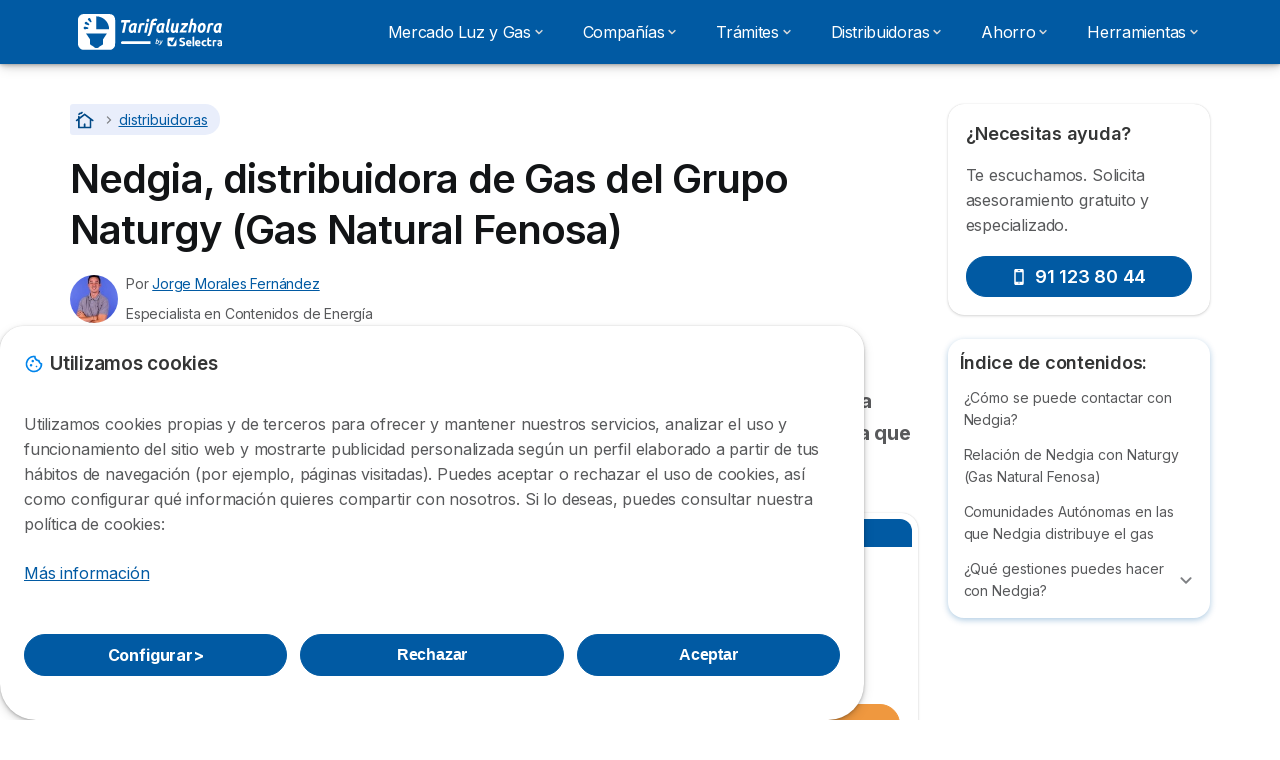

--- FILE ---
content_type: text/html; charset=UTF-8
request_url: https://tarifaluzhora.es/distribuidoras/nedgia
body_size: 20254
content:

<!DOCTYPE html>
<html lang="es" dir="ltr" prefix="og: https://ogp.me/ns#">
  <head>
          <link rel="preconnect" href="https://fonts.gstatic.com" crossorigin>
      <link rel="preload" href="https://fonts.googleapis.com/css2?family=Inter:wght@400;600;700&display=swap" as="style" onload="this.onload=null;this.rel='stylesheet'">
    
    <meta charset="utf-8" />
<meta name="description" content="Nedgia (Gas Natural Distribución) sus oficinas en casi toda España: Madrid, Catalunya o Galicia, Datos de contacto y Gestiones como la lectura del contador" />
<link rel="canonical" href="https://tarifaluzhora.es/distribuidoras/nedgia" />
<link rel="image_src" href="/sites/tarifaluzhora.es/files/images/logos/nedgia-825x293.png" />
<meta name="generator" content="Drupal 8 (https://www.drupal.org)" />
<meta property="og:site_name" content="TarifaLuzHora" />
<meta property="og:type" content="article" />
<meta property="og:url" content="https://tarifaluzhora.es/distribuidoras/nedgia" />
<meta property="og:title" content="Nedgia, distribuidora de Gas del Grupo Naturgy (Gas Natural Fenosa)" />
<meta property="og:description" content="Nedgia (Gas Natural Distribución) sus oficinas en casi toda España: Madrid, Catalunya o Galicia, Datos de contacto y Gestiones como la lectura del contador" />
<meta property="og:image" content="https://tarifaluzhora.es/sites/tarifaluzhora.es/files/images/logos/nedgia-825x293.png" />
<meta property="og:country_name" content="ES" />
<script src="https://cdn.pagesense.io/js/selectra/99d5a828e34a41e78839e9d8c2addd67.js" async="async"></script>
<meta name="Generator" content="Drupal 10 (https://www.drupal.org)" />
<meta name="MobileOptimized" content="width" />
<meta name="HandheldFriendly" content="true" />
<meta name="viewport" content="width=device-width, initial-scale=1.0" />
<style>div#sliding-popup, div#sliding-popup .eu-cookie-withdraw-banner, .eu-cookie-withdraw-tab {background: #ffffff} div#sliding-popup.eu-cookie-withdraw-wrapper { background: transparent; } #sliding-popup h1, #sliding-popup h2, #sliding-popup h3, #sliding-popup p, #sliding-popup label, #sliding-popup div, .eu-cookie-compliance-more-button, .eu-cookie-compliance-secondary-button, .eu-cookie-withdraw-tab { color: #58595B;} .eu-cookie-withdraw-tab { border-color: #58595B;}</style>
<script type="application/ld+json">{
    "@context": "https://schema.org",
    "@graph": [
        {
            "@type": "BlogPosting",
            "headline": "Nedgia, distribuidora de Gas del Grupo Naturgy (Gas Natural Fenosa)",
            "description": "Nedgia (Gas Natural Distribución) sus oficinas en casi toda España: Madrid, Catalunya o Galicia, Datos de contacto y Gestiones como la lectura del contador",
            "image": {
                "@type": "ImageObject",
                "url": "https://tarifaluzhora.es/sites/tarifaluzhora.es/files/images/logos/nedgia-825x293.png"
            },
            "datePublished": "2019-03-01T09:23:18+0100",
            "dateModified": "2025-10-10T09:54:37+0200",
            "isAccessibleForFree": "True",
            "author": {
                "@type": "Person",
                "name": "Jorge Morales Fernández",
                "url": "https://tarifaluzhora.es/equipo/jorge-morales",
                "sameAs": "https://www.linkedin.com/in/jorge-morales-fern%C3%A1ndez-09ba82120/"
            },
            "publisher": {
                "@type": "Organization",
                "@id": "https://selectra.es/",
                "name": "PROFIELECTRA S.L.",
                "url": "https://selectra.es/",
                "sameAs": "https://es.wikipedia.org/wiki/Selectra"
            },
            "mainEntityOfPage": "https://tarifaluzhora.es/distribuidoras/nedgia"
        }
    ]
}</script>
<script>var dc = document.cookie;if (dc.indexOf("cookie-agreed") !== -1) {var styles = "#sliding-popup {display: none;}", styleSheet = document.createElement("style");
  styleSheet.type = "text/css";styleSheet.innerText = styles;document.head.appendChild(styleSheet)};</script>
<link rel="icon" href="/sites/tarifaluzhora.es/files/tlh-icon.ico" type="image/vnd.microsoft.icon" />

          <title>Nedgia, distribuidora Gas Natural: Gestiones</title>
        <link rel="stylesheet" media="all" href="/sites/tarifaluzhora.es/files/css/css_umbsOyTXKLLedxv5BHnMJGQGKrGe7HtK82954V5OApU.css?delta=0&amp;language=es&amp;theme=agrippa&amp;include=[base64]" />
<link rel="stylesheet" media="all" href="//cdnjs.cloudflare.com/ajax/libs/intl-tel-input/18.2.1/css/intlTelInput.css" defer />
<link rel="stylesheet" media="all" href="/sites/tarifaluzhora.es/files/css/css_BQAnYsm6DHVoD7_bRfPraMqUcPNRM14t9_tc3DjsilI.css?delta=2&amp;language=es&amp;theme=agrippa&amp;include=[base64]" />
<link rel="stylesheet" media="all" href="/sites/tarifaluzhora.es/files/css/css_PKv-myLR9h6fznn7xdmxnD8s1ELX9VGwtlmOLKu5H7c.css?delta=3&amp;language=es&amp;theme=agrippa&amp;include=[base64]" />
<link rel="stylesheet" media="all" href="/sites/tarifaluzhora.es/files/css/css_hQkL-O89-chXtcxwboEyGHA3-ZabOyL9DQtIfvshqtE.css?delta=4&amp;language=es&amp;theme=agrippa&amp;include=[base64]" />


    <script>
      // Function to hide elements before page it's loaded
      function elementReady(selector) {
        return new Promise((resolve, reject) => {
          let el = document.querySelector(selector);
          if (el) {resolve(el);}
          new MutationObserver((mutationRecords, observer) => {
            // Query for elements matching the specified selector
            Array.from(document.querySelectorAll(selector)).forEach((element) => {
              resolve(element);
              //Once we have resolved we don't need the observer anymore.
              observer.disconnect();
            });
          })
            .observe(document.documentElement, {
              childList: true,
              subtree: true
            });
        });
      }

      // Hide .call-block--closed before page it's loaded
      elementReady('.call-block--closed').then((someWidget)=>{someWidget.style.setProperty('display', 'none', 'important');});

    </script>

    <script type="application/json" data-drupal-selector="drupal-settings-json">{"path":{"baseUrl":"\/","pathPrefix":"","currentPath":"node\/425","currentPathIsAdmin":false,"isFront":false,"currentLanguage":"es"},"pluralDelimiter":"\u0003","suppressDeprecationErrors":true,"gtag":{"tagId":"","consentMode":false,"otherIds":[],"events":[],"additionalConfigInfo":[]},"ajaxPageState":{"libraries":"[base64]","theme":"agrippa","theme_token":null},"ajaxTrustedUrl":[],"gtm":{"tagId":null,"settings":{"data_layer":"dataLayer","include_classes":false,"allowlist_classes":"","blocklist_classes":"","include_environment":false,"environment_id":"","environment_token":""},"tagIds":["GTM-M86QQ94"]},"model":{"new_layout":0,"country_list":["DE","BR","BE","CO","ES","FR","IT","MX","PE","PT"]},"dinoElements":{"translations":{"easySubscriptionOnly":"Easy subscription only"}},"eu_cookie_compliance":{"cookie_policy_version":"1.0.0","popup_enabled":true,"popup_agreed_enabled":false,"popup_hide_agreed":false,"popup_clicking_confirmation":false,"popup_scrolling_confirmation":false,"popup_html_info":"\u003Cdiv\n\trole=\u0022alertdialog\u0022 aria-labelledby=\u0022dialogTitle\u0022\n  aria-describedby=\u0022dialogDesc\u0022  class=\u0022eu-cookie-compliance-banner eu-cookie-compliance-banner-info eu-cookie-compliance-banner--categories\u0022\u003E\n\n\t\t\u003Cdiv class=\u0022eu-cookie-compliance-close\u0022\u003E\n\t\t\u003Cbutton class=\u0022btn-close btn-close--md\u0022 type=\u0022button\u0022 aria-label=\u0022Close\u0022\u003E\n\t\t\t\u003Csvg class=\u0022icon icon--neutral eu-cookie-compliance-close-icon\u0022 aria-hidden=\u0022true\u0022\u003E\n\t\t\t\t\u003Cuse xlink:href=\u0022\/themes\/custom\/agrippa\/img\/sprite.svg#icon-cross-rounded\u0022\u003E\u003C\/use\u003E\n\t\t\t\u003C\/svg\u003E\n\t\t\u003C\/button\u003E\n\t\u003C\/div\u003E\n\n\t\u003Cdiv class=\u0022popup-content info eu-cookie-compliance-content\u0022\u003E\n\n    \u003Cdiv class=\u0022eu-cookie-compliance-content__banner-wrapper\u0022\u003E\n      \u003Cdiv class=\u0022cookie-top\u0022\u003E\n            \u003Cdiv id=\u0022dialogTitle\u0022 class=\u0022eu-cookie-compliance-content__title\u0022\u003E\n        \u003Csvg class=\u0022icon icon--secondary icon--left\u0022 aria-hidden=\u0022true\u0022\u003E\n          \u003Cuse xlink:href=\u0022\/themes\/custom\/agrippa\/img\/sprite.svg#icon-cookie\u0022\u003E\u003C\/use\u003E\n        \u003C\/svg\u003E\n        \u003Cspan class=\u0022eu-cookie-title\u0022\u003EUtilizamos cookies\u003C\/span\u003E\n      \u003C\/div\u003E\n\n                  \u003C\/div\u003E\n\n                \u003Cdiv class=\u0022modal__holder\u0022\u003E\n            \u003Cdiv class=\u0022modal__dialog\u0022\u003E\n              \u003Cdiv class=\u0022cookie-categories modal modal--md\u0022 id=\u0022manage-cookies-modal\u0022\u003E\n                \u003Cdiv class=\u0022modal__header\u0022 id=\u0022content-area\u0022\u003E\n\n                                                                          \u003Cdiv id=\u0022manage-cookies-description\u0022\u003E\n                      \u003Cp id=\u0022dialogDesc\u0022 class=\u0022manage-cookies-description__text\u0022\u003E \u003Cp\u003EUtilizamos cookies propias y de terceros para ofrecer y mantener nuestros servicios, analizar el uso y funcionamiento del sitio web y mostrarte publicidad personalizada seg\u00fan un perfil elaborado a partir de tus h\u00e1bitos de navegaci\u00f3n (por ejemplo, p\u00e1ginas visitadas). Puedes aceptar o rechazar el uso de cookies, as\u00ed como configurar qu\u00e9 informaci\u00f3n quieres compartir con nosotros. Si lo deseas, puedes consultar nuestra pol\u00edtica de cookies:\u003C\/p\u003E \u003C\/p\u003E\n                                              \u003Cbutton type=\u0022button\u0022 class=\u0022find-more-button\u0022\u003EM\u00e1s informaci\u00f3n\u003C\/button\u003E\n                                          \u003C\/div\u003E\n                                  \u003C\/div\u003E\n                \u003Cdiv id=\u0022eu-cookie-compliance-categories\u0022 class=\u0022eu-cookie-compliance-categories modal__body hidden\u0022\u003E\n                                      \u003Cdiv class=\u0022eu-cookie-compliance-category\u0022\u003E\n                      \u003Clabel for=\u0022cookie-category-technical\u0022 class=\u0022checkbox checkbox--disabled\u0022\u003E\n                        \u003Cinput class=\u0022checkbox__input\u0022 type=\u0022checkbox\u0022 name=\u0022\u0022 name=\u0022cookie-categories\u0022 id=\u0022cookie-category-technical\u0022 tabindex=\u0022-1\u0022 value=\u0022technical\u0022  checked   disabled \u003E\n\n                        \u003Cspan class=\u0022checkbox__shape\u0022  tabindex=\u0022-1\u0022 \u003E\u003C\/span\u003E\n                        \u003Cspan class=\u0022checkbox__label\u0022\u003E\n                          \u003Cstrong\u003E\n                            Cookies t\u00e9cnicas\n                          \u003C\/strong\u003E\n                        \u003C\/span\u003E\n                      \u003C\/label\u003E\n                                              \u003Cdiv class=\u0022eu-cookie-compliance-category-description\u0022\u003ESon necesarias para ofrecer el servicio web y posibilitar la navegaci\u00f3n en la p\u00e1gina. \u003C\/div\u003E\n                                          \u003C\/div\u003E\n                                      \u003Cdiv class=\u0022eu-cookie-compliance-category\u0022\u003E\n                      \u003Clabel for=\u0022cookie-category-analytics\u0022 class=\u0022checkbox \u0022\u003E\n                        \u003Cinput class=\u0022checkbox__input\u0022 type=\u0022checkbox\u0022 name=\u0022\u0022 name=\u0022cookie-categories\u0022 id=\u0022cookie-category-analytics\u0022 tabindex=\u0022-1\u0022 value=\u0022analytics\u0022  \u003E\n\n                        \u003Cspan class=\u0022checkbox__shape\u0022 \u003E\u003C\/span\u003E\n                        \u003Cspan class=\u0022checkbox__label\u0022\u003E\n                          \u003Cstrong\u003E\n                            Cookies de anal\u00edtica\n                          \u003C\/strong\u003E\n                        \u003C\/span\u003E\n                      \u003C\/label\u003E\n                                              \u003Cdiv class=\u0022eu-cookie-compliance-category-description\u0022\u003EEstas cookies nos permiten analizar c\u00f3mo navegan nuestros usuarios por nuestra web. Tienen fin estad\u00edstico. \u003C\/div\u003E\n                                          \u003C\/div\u003E\n                                      \u003Cdiv class=\u0022eu-cookie-compliance-category\u0022\u003E\n                      \u003Clabel for=\u0022cookie-category-marketing\u0022 class=\u0022checkbox \u0022\u003E\n                        \u003Cinput class=\u0022checkbox__input\u0022 type=\u0022checkbox\u0022 name=\u0022\u0022 name=\u0022cookie-categories\u0022 id=\u0022cookie-category-marketing\u0022 tabindex=\u0022-1\u0022 value=\u0022marketing\u0022  \u003E\n\n                        \u003Cspan class=\u0022checkbox__shape\u0022 \u003E\u003C\/span\u003E\n                        \u003Cspan class=\u0022checkbox__label\u0022\u003E\n                          \u003Cstrong\u003E\n                            Cookies de marketing\n                          \u003C\/strong\u003E\n                        \u003C\/span\u003E\n                      \u003C\/label\u003E\n                                              \u003Cdiv class=\u0022eu-cookie-compliance-category-description\u0022\u003EEstas cookies nos permiten ofrecerte publicidad personalizada de acuerdo a tu perfil de navegaci\u00f3n.\u003C\/div\u003E\n                                          \u003C\/div\u003E\n                  \n                                      \u003Cbutton type=\u0022button\u0022 class=\u0022eu-cookie-compliance-save-preferences-button btn btn--sm btn btn--pill btn--md btn--secondary save-preferences\u0022 data-dismiss=\u0022modal\u0022\u003E\n                      Guardar configuraci\u00f3n\n                    \u003C\/button\u003E\n                                  \u003C\/div\u003E\n                \u003Cdiv class=\u0022modal__footer\u0022\u003E\n                      \u003Cdiv id=\u0022popup-buttons\u0022 class=\u0022eu-cookie-compliance-buttons eu-cookie-compliance-has-categories\u0022\u003E\n                      \n                                              \u003Cbutton class=\u0022cookie-personalization btn btn--pill btn--md  btn--secondary\u0022\u003EConfigurar \u003Cspan\u003E\u003E\u003C\/span\u003E\u003C\/button\u003E\n                      \n                                              \u003Cbutton type=\u0022button\u0022 class=\u0022eu-cookie-compliance-save-preferences-button btn btn--sm btn btn--pill btn--md  btn--secondary\u0022 data-dismiss=\u0022modal\u0022\u003E\n                          Rechazar\n                        \u003C\/button\u003E\n                      \n                                                                                          \u003Cbutton type=\u0022button\u0022 class=\u0022agree-button eu-cookie-compliance-default-button btn btn--pill btn--md btn--secondary\u0022\u003E\n                        Aceptar\n                      \u003C\/button\u003E\n                                              \u003Cbutton type=\u0022button\u0022 class=\u0022eu-cookie-withdraw-button visually-hidden\u0022\u003EWithdraw consent\u003C\/button\u003E\n                                          \u003C\/div\u003E\n                \u003C\/div\u003E\n              \u003C\/div\u003E\n            \u003C\/div\u003E\n          \u003C\/div\u003E\n        \n    \u003C\/div\u003E\n\n\n\t\u003C\/div\u003E\n\u003C\/div\u003E","use_mobile_message":false,"mobile_popup_html_info":"\u003Cdiv\n\trole=\u0022alertdialog\u0022 aria-labelledby=\u0022dialogTitle\u0022\n  aria-describedby=\u0022dialogDesc\u0022  class=\u0022eu-cookie-compliance-banner eu-cookie-compliance-banner-info eu-cookie-compliance-banner--categories\u0022\u003E\n\n\t\t\u003Cdiv class=\u0022eu-cookie-compliance-close\u0022\u003E\n\t\t\u003Cbutton class=\u0022btn-close btn-close--md\u0022 type=\u0022button\u0022 aria-label=\u0022Close\u0022\u003E\n\t\t\t\u003Csvg class=\u0022icon icon--neutral eu-cookie-compliance-close-icon\u0022 aria-hidden=\u0022true\u0022\u003E\n\t\t\t\t\u003Cuse xlink:href=\u0022\/themes\/custom\/agrippa\/img\/sprite.svg#icon-cross-rounded\u0022\u003E\u003C\/use\u003E\n\t\t\t\u003C\/svg\u003E\n\t\t\u003C\/button\u003E\n\t\u003C\/div\u003E\n\n\t\u003Cdiv class=\u0022popup-content info eu-cookie-compliance-content\u0022\u003E\n\n    \u003Cdiv class=\u0022eu-cookie-compliance-content__banner-wrapper\u0022\u003E\n      \u003Cdiv class=\u0022cookie-top\u0022\u003E\n            \u003Cdiv id=\u0022dialogTitle\u0022 class=\u0022eu-cookie-compliance-content__title\u0022\u003E\n        \u003Csvg class=\u0022icon icon--secondary icon--left\u0022 aria-hidden=\u0022true\u0022\u003E\n          \u003Cuse xlink:href=\u0022\/themes\/custom\/agrippa\/img\/sprite.svg#icon-cookie\u0022\u003E\u003C\/use\u003E\n        \u003C\/svg\u003E\n        \u003Cspan class=\u0022eu-cookie-title\u0022\u003E\u003C\/span\u003E\n      \u003C\/div\u003E\n\n                  \u003C\/div\u003E\n\n                \u003Cdiv class=\u0022modal__holder\u0022\u003E\n            \u003Cdiv class=\u0022modal__dialog\u0022\u003E\n              \u003Cdiv class=\u0022cookie-categories modal modal--md\u0022 id=\u0022manage-cookies-modal\u0022\u003E\n                \u003Cdiv class=\u0022modal__header\u0022 id=\u0022content-area\u0022\u003E\n\n                                                                          \u003Cdiv id=\u0022manage-cookies-description\u0022\u003E\n                      \u003Cp id=\u0022dialogDesc\u0022 class=\u0022manage-cookies-description__text\u0022\u003E \u003Cp\u003EUtilizamos cookies propias y de terceros para ofrecer y mantener nuestros servicios, analizar el uso y funcionamiento del sitio web y mostrarte publicidad personalizada seg\u00fan un perfil elaborado a partir de tus h\u00e1bitos de navegaci\u00f3n (por ejemplo, p\u00e1ginas visitadas). Puedes aceptar o rechazar el uso de cookies, as\u00ed como configurar qu\u00e9 informaci\u00f3n quieres compartir con nosotros. Si lo deseas, puedes consultar nuestra pol\u00edtica de cookies:\u003C\/p\u003E \u003C\/p\u003E\n                                              \u003Cbutton type=\u0022button\u0022 class=\u0022find-more-button\u0022\u003EM\u00e1s informaci\u00f3n\u003C\/button\u003E\n                                          \u003C\/div\u003E\n                                  \u003C\/div\u003E\n                \u003Cdiv id=\u0022eu-cookie-compliance-categories\u0022 class=\u0022eu-cookie-compliance-categories modal__body hidden\u0022\u003E\n                                      \u003Cdiv class=\u0022eu-cookie-compliance-category\u0022\u003E\n                      \u003Clabel for=\u0022cookie-category-technical\u0022 class=\u0022checkbox checkbox--disabled\u0022\u003E\n                        \u003Cinput class=\u0022checkbox__input\u0022 type=\u0022checkbox\u0022 name=\u0022\u0022 name=\u0022cookie-categories\u0022 id=\u0022cookie-category-technical\u0022 tabindex=\u0022-1\u0022 value=\u0022technical\u0022  checked   disabled \u003E\n\n                        \u003Cspan class=\u0022checkbox__shape\u0022  tabindex=\u0022-1\u0022 \u003E\u003C\/span\u003E\n                        \u003Cspan class=\u0022checkbox__label\u0022\u003E\n                          \u003Cstrong\u003E\n                            Cookies t\u00e9cnicas\n                          \u003C\/strong\u003E\n                        \u003C\/span\u003E\n                      \u003C\/label\u003E\n                                              \u003Cdiv class=\u0022eu-cookie-compliance-category-description\u0022\u003ESon necesarias para ofrecer el servicio web y posibilitar la navegaci\u00f3n en la p\u00e1gina. \u003C\/div\u003E\n                                          \u003C\/div\u003E\n                                      \u003Cdiv class=\u0022eu-cookie-compliance-category\u0022\u003E\n                      \u003Clabel for=\u0022cookie-category-analytics\u0022 class=\u0022checkbox \u0022\u003E\n                        \u003Cinput class=\u0022checkbox__input\u0022 type=\u0022checkbox\u0022 name=\u0022\u0022 name=\u0022cookie-categories\u0022 id=\u0022cookie-category-analytics\u0022 tabindex=\u0022-1\u0022 value=\u0022analytics\u0022  \u003E\n\n                        \u003Cspan class=\u0022checkbox__shape\u0022 \u003E\u003C\/span\u003E\n                        \u003Cspan class=\u0022checkbox__label\u0022\u003E\n                          \u003Cstrong\u003E\n                            Cookies de anal\u00edtica\n                          \u003C\/strong\u003E\n                        \u003C\/span\u003E\n                      \u003C\/label\u003E\n                                              \u003Cdiv class=\u0022eu-cookie-compliance-category-description\u0022\u003EEstas cookies nos permiten analizar c\u00f3mo navegan nuestros usuarios por nuestra web. Tienen fin estad\u00edstico. \u003C\/div\u003E\n                                          \u003C\/div\u003E\n                                      \u003Cdiv class=\u0022eu-cookie-compliance-category\u0022\u003E\n                      \u003Clabel for=\u0022cookie-category-marketing\u0022 class=\u0022checkbox \u0022\u003E\n                        \u003Cinput class=\u0022checkbox__input\u0022 type=\u0022checkbox\u0022 name=\u0022\u0022 name=\u0022cookie-categories\u0022 id=\u0022cookie-category-marketing\u0022 tabindex=\u0022-1\u0022 value=\u0022marketing\u0022  \u003E\n\n                        \u003Cspan class=\u0022checkbox__shape\u0022 \u003E\u003C\/span\u003E\n                        \u003Cspan class=\u0022checkbox__label\u0022\u003E\n                          \u003Cstrong\u003E\n                            Cookies de marketing\n                          \u003C\/strong\u003E\n                        \u003C\/span\u003E\n                      \u003C\/label\u003E\n                                              \u003Cdiv class=\u0022eu-cookie-compliance-category-description\u0022\u003EEstas cookies nos permiten ofrecerte publicidad personalizada de acuerdo a tu perfil de navegaci\u00f3n.\u003C\/div\u003E\n                                          \u003C\/div\u003E\n                  \n                                      \u003Cbutton type=\u0022button\u0022 class=\u0022eu-cookie-compliance-save-preferences-button btn btn--sm btn btn--pill btn--md btn--secondary save-preferences\u0022 data-dismiss=\u0022modal\u0022\u003E\n                      Guardar configuraci\u00f3n\n                    \u003C\/button\u003E\n                                  \u003C\/div\u003E\n                \u003Cdiv class=\u0022modal__footer\u0022\u003E\n                      \u003Cdiv id=\u0022popup-buttons\u0022 class=\u0022eu-cookie-compliance-buttons eu-cookie-compliance-has-categories\u0022\u003E\n                      \n                                              \u003Cbutton class=\u0022cookie-personalization btn btn--pill btn--md  btn--secondary\u0022\u003EConfigurar \u003Cspan\u003E\u003E\u003C\/span\u003E\u003C\/button\u003E\n                      \n                                              \u003Cbutton type=\u0022button\u0022 class=\u0022eu-cookie-compliance-save-preferences-button btn btn--sm btn btn--pill btn--md  btn--secondary\u0022 data-dismiss=\u0022modal\u0022\u003E\n                          Rechazar\n                        \u003C\/button\u003E\n                      \n                                                                                          \u003Cbutton type=\u0022button\u0022 class=\u0022agree-button eu-cookie-compliance-default-button btn btn--pill btn--md btn--secondary\u0022\u003E\n                        Aceptar\n                      \u003C\/button\u003E\n                                              \u003Cbutton type=\u0022button\u0022 class=\u0022eu-cookie-withdraw-button visually-hidden\u0022\u003EWithdraw consent\u003C\/button\u003E\n                                          \u003C\/div\u003E\n                \u003C\/div\u003E\n              \u003C\/div\u003E\n            \u003C\/div\u003E\n          \u003C\/div\u003E\n        \n    \u003C\/div\u003E\n\n\n\t\u003C\/div\u003E\n\u003C\/div\u003E","mobile_breakpoint":768,"popup_html_agreed":false,"popup_use_bare_css":false,"popup_height":102,"popup_width":"100%","popup_delay":1000,"popup_link":"https:\/\/selectra.es\/politica-cookies","popup_link_new_window":true,"popup_position":false,"fixed_top_position":true,"popup_language":"es","store_consent":false,"better_support_for_screen_readers":false,"cookie_name":"","reload_page":false,"domain":"","domain_all_sites":false,"popup_eu_only":false,"popup_eu_only_js":false,"cookie_lifetime":390,"cookie_session":0,"set_cookie_session_zero_on_disagree":0,"disagree_do_not_show_popup":false,"method":"categories","automatic_cookies_removal":true,"allowed_cookies":"technical:selectraRgpdAutoAcceptCookies\r\nanalytics:_ga\r\nanalytics:_gid\r\nanalytics:_gcl_au","withdraw_markup":"\u003Cbutton type=\u0022button\u0022 class=\u0022eu-cookie-withdraw-tab\u0022\u003EPrivacy settings\u003C\/button\u003E\n\u003Cdiv aria-labelledby=\u0022popup-text\u0022 class=\u0022eu-cookie-withdraw-banner\u0022\u003E\n  \u003Cdiv class=\u0022popup-content info eu-cookie-compliance-content\u0022\u003E\n    \u003Cdiv id=\u0022popup-text\u0022 class=\u0022eu-cookie-compliance-message\u0022 role=\u0022document\u0022\u003E\n      \u003Ch2\u003EWe use cookies on this site to enhance your user experience\u003C\/h2\u003E\u003Cp\u003EYou have given your consent for us to set cookies.\u003C\/p\u003E\n    \u003C\/div\u003E\n    \u003Cdiv id=\u0022popup-buttons\u0022 class=\u0022eu-cookie-compliance-buttons\u0022\u003E\n      \u003Cbutton type=\u0022button\u0022 class=\u0022eu-cookie-withdraw-button \u0022\u003EWithdraw consent\u003C\/button\u003E\n    \u003C\/div\u003E\n  \u003C\/div\u003E\n\u003C\/div\u003E","withdraw_enabled":false,"reload_options":0,"reload_routes_list":"","withdraw_button_on_info_popup":false,"cookie_categories":["technical","analytics","marketing"],"cookie_categories_details":{"technical":{"uuid":"79f2970b-205f-4c66-897a-114956048eb6","langcode":"es","status":true,"dependencies":[],"_core":{"default_config_hash":"gXV5U-ZX3twBoJ63q5ixkXGs3hRx-iHa0Q2PCsINcFU"},"id":"technical","label":"Cookies t\u00e9cnicas","description":"Son necesarias para ofrecer el servicio web y posibilitar la navegaci\u00f3n en la p\u00e1gina. ","checkbox_default_state":"required","weight":-9},"analytics":{"uuid":"e480bba6-c409-49cf-a21f-b26450e4dc93","langcode":"es","status":true,"dependencies":[],"_core":{"default_config_hash":"Ppr4ObHh0Me1kYxDDoWuP8_LYN2ElSMZR6XHgp4ZYVo"},"id":"analytics","label":"Cookies de anal\u00edtica","description":"Estas cookies nos permiten analizar c\u00f3mo navegan nuestros usuarios por nuestra web. Tienen fin estad\u00edstico. ","checkbox_default_state":"unchecked","weight":-8},"marketing":{"uuid":"99a38b7b-069a-4748-999a-4d3eb1938f7c","langcode":"es","status":true,"dependencies":[],"_core":{"default_config_hash":"tGOGAtZycObYMRXFXjJNdyI1Yo8MPsR6I037ugYMWTY"},"id":"marketing","label":"Cookies de marketing","description":"Estas cookies nos permiten ofrecerte publicidad personalizada de acuerdo a tu perfil de navegaci\u00f3n.","checkbox_default_state":"unchecked","weight":-7}},"enable_save_preferences_button":true,"cookie_value_disagreed":"0","cookie_value_agreed_show_thank_you":"1","cookie_value_agreed":"2","containing_element":"body","settings_tab_enabled":false,"olivero_primary_button_classes":"","olivero_secondary_button_classes":"","close_button_action":"close_banner","open_by_default":true,"modules_allow_popup":true,"hide_the_banner":false,"geoip_match":true,"unverified_scripts":[]},"selectra_rgpd_v2":{"autoAcceptCookies":0},"themePath":"themes\/custom\/agrippa","activeThemePath":"themes\/custom\/agrippa","csp":{"nonce":"9WCRVYvRhsiRxnVfd-vzng"},"user":{"uid":0,"permissionsHash":"951995de50a2e6ab58492ea6eec26e5da52e66f599eb1daf541f74dcc730eb0d"}}</script>
<script src="/sites/tarifaluzhora.es/files/js/js_MvGk7t1lGiKH1OJuAAoQogkV72HWm086EzSDgS5jxLs.js?scope=header&amp;delta=0&amp;language=es&amp;theme=agrippa&amp;include=[base64]"></script>
<script src="/modules/contrib/google_tag/js/gtag.js?t8yfcn"></script>
<script src="/modules/contrib/google_tag/js/gtm.js?t8yfcn"></script>
<script src="/sites/tarifaluzhora.es/files/js/js_OSFMqsYufZ7A1o-ewaq2CPD0kziL07AwRZ2vkEExXAs.js?scope=header&amp;delta=3&amp;language=es&amp;theme=agrippa&amp;include=[base64]"></script>

        <meta name="viewport" content="width=device-width, initial-scale=1, maximum-scale=1, shrink-to-fit=no">
  </head>
  <body >

        
    <noscript><iframe src="https://www.googletagmanager.com/ns.html?id=GTM-M86QQ94"
                  height="0" width="0" style="display:none;visibility:hidden"></iframe></noscript>

      <div class="dialog-off-canvas-main-canvas" data-off-canvas-main-canvas>
    

 

<div id="page-wrapper">
    <div id="page" class="titles--left">
          <header class="menu" role="banner" aria-label="Cabecera de sitio">
        
            
  
  <div class="menu-bar sticky-mobile">
        <div class="menu-bar__holder new">
      <div id="block-agrippa-branding" class="new menu-logo__wrapper">
            <a href="/" rel="home" class="menu-logo" aria-label="Logo Selectra">
        <img src="/sites/tarifaluzhora.es/files/tarifaluzhora-white.svg" alt="Selectra" class="menu-logo__img"/>
      </a>
        
  </div>




  <button class="menu-btn new" type="button" aria-label="Open menu">
    <span class="menu-btn__closed">
      <svg class="u-display--xl-none" width="24" height="24" viewBox="0 0 24 24" fill="none" xmlns="http://www.w3.org/2000/svg">
        <mask id="mask0_5251_30318" style="mask-type:alpha" maskUnits="userSpaceOnUse" x="0" y="0" width="24" height="24">
          <rect width="24" height="24" fill="#D9D9D9"/>
        </mask>
        <g mask="url(#mask0_5251_30318)">
          <path d="M4 18C3.71667 18 3.47917 17.9042 3.2875 17.7125C3.09583 17.5208 3 17.2833 3 17C3 16.7167 3.09583 16.4792 3.2875 16.2875C3.47917 16.0958 3.71667 16 4 16H20C20.2833 16 20.5208 16.0958 20.7125 16.2875C20.9042 16.4792 21 16.7167 21 17C21 17.2833 20.9042 17.5208 20.7125 17.7125C20.5208 17.9042 20.2833 18 20 18H4ZM4 13C3.71667 13 3.47917 12.9042 3.2875 12.7125C3.09583 12.5208 3 12.2833 3 12C3 11.7167 3.09583 11.4792 3.2875 11.2875C3.47917 11.0958 3.71667 11 4 11H20C20.2833 11 20.5208 11.0958 20.7125 11.2875C20.9042 11.4792 21 11.7167 21 12C21 12.2833 20.9042 12.5208 20.7125 12.7125C20.5208 12.9042 20.2833 13 20 13H4ZM4 8C3.71667 8 3.47917 7.90417 3.2875 7.7125C3.09583 7.52083 3 7.28333 3 7C3 6.71667 3.09583 6.47917 3.2875 6.2875C3.47917 6.09583 3.71667 6 4 6H20C20.2833 6 20.5208 6.09583 20.7125 6.2875C20.9042 6.47917 21 6.71667 21 7C21 7.28333 20.9042 7.52083 20.7125 7.7125C20.5208 7.90417 20.2833 8 20 8H4Z" fill="white"/>
        </g>
      </svg>
    </span>
    <span class="menu-btn__open">
      <svg class="icon icon--20 menu-btn__icon" aria-hidden="true">
        <use xlink:href="/themes/custom/agrippa/img/sprite.svg#icon-cross"></use>
      </svg>
    </span>
  </button>

  <nav class="menu-content">
    
            <div class="menu-category">
                              <div class="menu-label">Mercado Luz y Gas<svg class="icon icon--12 menu-label__trigger" aria-hidden="true">
                <use xlink:href="/themes/custom/agrippa/img/sprite.svg#icon-chevron-right"></use>
              </svg>
            </div>
                  
                                    <div class="menu-sub-category menu-sub-category--3-cols">
                          <ul class="menu-list">
                <li class="menu-list__label">Precio de la luz</li>
                                                                      <li class="menu-list__item">
                      <a class="menu-list__link" href="/info/precio-kwh">Precio kWh luz</a>
                    </li>
                                      <li class="menu-list__item">
                      <a class="menu-list__link" href="/info/precio-kwh-manana">Precio de la luz mañana</a>
                    </li>
                                      <li class="menu-list__item">
                      <a class="menu-list__link" href="/info/pvpc">Tarifa de luz PVPC</a>
                    </li>
                                      <li class="menu-list__item">
                      <a class="menu-list__link" href="/comparador/franja-horaria">¿A qué hora es más barata la luz?</a>
                    </li>
                                      <li class="menu-list__item">
                      <a class="menu-list__link" href="/precio-luz-diario">Análisis diario del precio de la luz</a>
                    </li>
                                                </ul>
                          <ul class="menu-list">
                <li class="menu-list__label">Precio del gas</li>
                                                                      <li class="menu-list__item">
                      <a class="menu-list__link" href="/info/precio-kwh-gas-natural">Precio del gas</a>
                    </li>
                                      <li class="menu-list__item">
                      <a class="menu-list__link" href="/info/tur">TUR de gas</a>
                    </li>
                                                </ul>
                          <ul class="menu-list">
                <li class="menu-list__label">Comparativas</li>
                                                                      <li class="menu-list__item">
                      <a class="menu-list__link" href="/comparador">Comparador tarifas luz y gas</a>
                    </li>
                                      <li class="menu-list__item">
                      <a class="menu-list__link" href="/comparador/mejor-tarifa-luz">Mejores tarifas de luz</a>
                    </li>
                                      <li class="menu-list__item">
                      <a class="menu-list__link" href="/comparador/companias-luz-baratas">Compañías de luz más baratas</a>
                    </li>
                                      <li class="menu-list__item">
                      <a class="menu-list__link" href="/comparador/mejor-tarifa-gas">Mejores tarifas de gas</a>
                    </li>
                                      <li class="menu-list__item">
                      <a class="menu-list__link" href="/comparador/companias-gas-baratas">Compañías de gas más baratas</a>
                    </li>
                                      <li class="menu-list__item">
                      <a class="menu-list__link" href="https://tarifaluzhora.es/comparador/tarifas-energias-renovables">Comercializadoras de energía verde </a>
                    </li>
                                      <li class="menu-list__item">
                      <a class="menu-list__link" href="https://tarifaluzhora.es/comparador/tarifas-luz-coches-electricos">Mejor tarifa para coche eléctrico</a>
                    </li>
                                      <li class="menu-list__item">
                      <a class="menu-list__link" href="/comparador/mejor-servicio-mantenimiento-gas">Mejores servicios mantenimiento de gas</a>
                    </li>
                                                </ul>
            
                                      <div class="menu-help">
                <svg class="icon icon--24" aria-hidden="true">
                  <use xlink:href="/themes/custom/agrippa/img/sprite.svg#icon-circle-info-filled"></use>
                </svg>
                <p class="menu-help__title">Llámanos</p>
                <svg class="icon icon--24" aria-hidden="true">
                  <use xlink:href="/themes/custom/agrippa/img/sprite.svg#icon-circle-info-filled"></use>
                </svg>
                <a class="menu-help__phone u-anim--shake" href="tel:+34911983363">91 198 33 63</a>
                <p class="menu-help__info">Lunes a viernes de 8 a 22h. Sábados y domingos de 9 a 21h</p>
              </div>
                      </div>
              </div>
          <div class="menu-category">
                              <a href="/companias" class="menu-label menu-label__sub--link">Compañías<svg class="icon icon--12 menu-label__trigger" aria-hidden="true">
                <use xlink:href="/themes/custom/agrippa/img/sprite.svg#icon-chevron-right"></use>
              </svg>
            </a>
                  
                                    <div class="menu-sub-category menu-sub-category--3-cols">
                          <ul class="menu-list">
                <li class="menu-list__label">Tarifas mercado libre</li>
                                                                      <li class="menu-list__item">
                      <a class="menu-list__link" href="/companias/endesa/oferta">Tarifas Endesa</a>
                    </li>
                                      <li class="menu-list__item">
                      <a class="menu-list__link" href="/companias/iberdrola/tarifas-luz">Tarifas Iberdrola</a>
                    </li>
                                      <li class="menu-list__item">
                      <a class="menu-list__link" href="/companias/naturgy/tarifas-luz">Tarifas Naturgy</a>
                    </li>
                                      <li class="menu-list__item">
                      <a class="menu-list__link" href="/companias/totalenergies/tarifas">Tarifas TotalEnergies</a>
                    </li>
                                      <li class="menu-list__item">
                      <a class="menu-list__link" href="/companias/repsol/tarifas-luz">Tarifas Repsol</a>
                    </li>
                                                </ul>
                          <ul class="menu-list">
                <li class="menu-list__label">Tarifas mercado regulado</li>
                                                                      <li class="menu-list__item">
                      <a class="menu-list__link" href="/companias/endesa/pvpc">PVPC Endesa</a>
                    </li>
                                      <li class="menu-list__item">
                      <a class="menu-list__link" href="/companias/iberdrola/pvpc">PVPC Iberdrola</a>
                    </li>
                                      <li class="menu-list__item">
                      <a class="menu-list__link" href="/companias/naturgy/pvpc">PVPC Naturgy</a>
                    </li>
                                                </ul>
                          <ul class="menu-list">
                <li class="menu-list__label">Teléfonos de compañías</li>
                                                                      <li class="menu-list__item">
                      <a class="menu-list__link" href="/companias/endesa/telefono">Teléfono gratuito de Endesa</a>
                    </li>
                                      <li class="menu-list__item">
                      <a class="menu-list__link" href="/companias/naturgy/telefono">Teléfono de Naturgy</a>
                    </li>
                                      <li class="menu-list__item">
                      <a class="menu-list__link" href="/companias/repsol/telefono">Teléfono de Repsol</a>
                    </li>
                                      <li class="menu-list__item">
                      <a class="menu-list__link" href="/companias/iberdrola/telefono">Teléfono de Iberdrola</a>
                    </li>
                                      <li class="menu-list__item">
                      <a class="menu-list__link" href="/companias/totalenergies/telefono">Teléfono de TotalEnergies</a>
                    </li>
                                      <li class="menu-list__item">
                      <a class="menu-list__link" href="/companias/holaluz/telefono">Teléfono de Holaluz</a>
                    </li>
                                      <li class="menu-list__item">
                      <a class="menu-list__link" href="/companias/endesa/energia-xxi/telefono">Teléfono de Energía XXI</a>
                    </li>
                                      <li class="menu-list__item">
                      <a class="menu-list__link" href="/companias/iberdrola/curenergia/telefono">Teléfono de Curenergía</a>
                    </li>
                                                </ul>
            
                                      <div class="menu-help">
                <svg class="icon icon--24" aria-hidden="true">
                  <use xlink:href="/themes/custom/agrippa/img/sprite.svg#icon-circle-info-filled"></use>
                </svg>
                <p class="menu-help__title">Llámanos</p>
                <svg class="icon icon--24" aria-hidden="true">
                  <use xlink:href="/themes/custom/agrippa/img/sprite.svg#icon-circle-info-filled"></use>
                </svg>
                <a class="menu-help__phone u-anim--shake" href="tel:+34911983363">91 198 33 63</a>
                <p class="menu-help__info">Lunes a viernes de 8 a 22h. Sábados y domingos de 9 a 21h</p>
              </div>
                      </div>
              </div>
          <div class="menu-category">
                              <div class="menu-label">Trámites<svg class="icon icon--12 menu-label__trigger" aria-hidden="true">
                <use xlink:href="/themes/custom/agrippa/img/sprite.svg#icon-chevron-right"></use>
              </svg>
            </div>
                  
                                    <div class="menu-sub-category menu-sub-category--3-cols">
                          <ul class="menu-list">
                <li class="menu-list__label">Altas de suministro</li>
                                                                      <li class="menu-list__item">
                      <a class="menu-list__link" href="/companias/endesa/dar-alta-luz">Alta de luz Endesa</a>
                    </li>
                                      <li class="menu-list__item">
                      <a class="menu-list__link" href="/companias/iberdrola/dar-alta-luz">Alta de luz Iberdrola</a>
                    </li>
                                      <li class="menu-list__item">
                      <a class="menu-list__link" href="/companias/naturgy/dar-alta-luz">Alta de luz Naturgy</a>
                    </li>
                                      <li class="menu-list__item">
                      <a class="menu-list__link" href="/companias/repsol/dar-alta-luz">Alta de luz Repsol</a>
                    </li>
                                      <li class="menu-list__item">
                      <a class="menu-list__link" href="/companias/endesa/dar-alta-gas">Alta de gas Endesa</a>
                    </li>
                                      <li class="menu-list__item">
                      <a class="menu-list__link" href="/companias/iberdrola/dar-alta-gas">Alta de gas Iberdrola</a>
                    </li>
                                      <li class="menu-list__item">
                      <a class="menu-list__link" href="/companias/naturgy/dar-alta-gas">Alta de gas Naturgy</a>
                    </li>
                                                </ul>
                          <ul class="menu-list">
                <li class="menu-list__label">Cambios de titular</li>
                                                                      <li class="menu-list__item">
                      <a class="menu-list__link" href="/companias/endesa/cambio-titular">Cambio de titular con Endesa</a>
                    </li>
                                      <li class="menu-list__item">
                      <a class="menu-list__link" href="/companias/iberdrola/cambio-titular">Cambio de titular con Iberdrola</a>
                    </li>
                                      <li class="menu-list__item">
                      <a class="menu-list__link" href="/companias/naturgy/cambio-titular">Cambio de titular con Naturgy</a>
                    </li>
                                      <li class="menu-list__item">
                      <a class="menu-list__link" href="/companias/repsol/cambio-titular">Cambio de titular con Repsol</a>
                    </li>
                                      <li class="menu-list__item">
                      <a class="menu-list__link" href="/companias/totalenergies/cambio-titular">Cambio de titular con TotalEnergies</a>
                    </li>
                                                </ul>
                          <ul class="menu-list">
                <li class="menu-list__label">Cambios de potencia</li>
                                                                      <li class="menu-list__item">
                      <a class="menu-list__link" href="/companias/endesa/cambiar-potencia">Cambio de potencia Endesa</a>
                    </li>
                                      <li class="menu-list__item">
                      <a class="menu-list__link" href="/companias/iberdrola/cambiar-potencia">Cambio de potencia Iberdrola</a>
                    </li>
                                      <li class="menu-list__item">
                      <a class="menu-list__link" href="/companias/naturgy/potencia-contratada">Cambio de potencia Naturgy</a>
                    </li>
                                      <li class="menu-list__item">
                      <a class="menu-list__link" href="/companias/repsol/cambiar-potencia">Cambio de potencia Repsol</a>
                    </li>
                                                </ul>
            
                                      <div class="menu-help">
                <svg class="icon icon--24" aria-hidden="true">
                  <use xlink:href="/themes/custom/agrippa/img/sprite.svg#icon-circle-info-filled"></use>
                </svg>
                <p class="menu-help__title">Llámanos</p>
                <svg class="icon icon--24" aria-hidden="true">
                  <use xlink:href="/themes/custom/agrippa/img/sprite.svg#icon-circle-info-filled"></use>
                </svg>
                <a class="menu-help__phone u-anim--shake" href="tel:+34911983363">91 198 33 63</a>
                <p class="menu-help__info">Lunes a viernes de 8 a 22h. Sábados y domingos de 9 a 21h</p>
              </div>
                      </div>
              </div>
          <div class="menu-category">
                              <div class="menu-label">Distribuidoras<svg class="icon icon--12 menu-label__trigger" aria-hidden="true">
                <use xlink:href="/themes/custom/agrippa/img/sprite.svg#icon-chevron-right"></use>
              </svg>
            </div>
                  
                                    <div class="menu-sub-category menu-sub-category--3-cols">
                          <ul class="menu-list">
                <li class="menu-list__label">Distribuidoras de luz</li>
                                                                      <li class="menu-list__item">
                      <a class="menu-list__link" href="/distribuidoras/endesa">e-Distribución (Endesa Distribución)</a>
                    </li>
                                      <li class="menu-list__item">
                      <a class="menu-list__link" href="/distribuidoras/iberdrola">i-DE (Iberdrola Distribución)</a>
                    </li>
                                      <li class="menu-list__item">
                      <a class="menu-list__link" href="/distribuidoras/e-redes">E-REDES Eléctricas</a>
                    </li>
                                      <li class="menu-list__item">
                      <a class="menu-list__link" href="/distribuidoras/fenosa-distribucion">Unión Fenosa Distribución (Grupo Naturgy)</a>
                    </li>
                                      <li class="menu-list__item">
                      <a class="menu-list__link" href="/distribuidoras/viesgo-distribucion">Viesgo Distribución</a>
                    </li>
                                                </ul>
                          <ul class="menu-list">
                <li class="menu-list__label">Distribuidoras de gas</li>
                                                                      <li class="menu-list__item">
                      <a class="menu-list__link" href="/distribuidoras/nedgia">Nedgia</a>
                    </li>
                                      <li class="menu-list__item">
                      <a class="menu-list__link" href="/distribuidoras/madrilena-red-gas">Madrileña Red de Gas</a>
                    </li>
                                      <li class="menu-list__item">
                      <a class="menu-list__link" href="/distribuidoras/redexis-gas">Redexis Gas</a>
                    </li>
                                      <li class="menu-list__item">
                      <a class="menu-list__link" href="/distribuidoras/nortegas">Nortegas</a>
                    </li>
                                      <li class="menu-list__item">
                      <a class="menu-list__link" href="/distribuidoras/gas-extremadura">Gas Extremadura</a>
                    </li>
                                                </ul>
                          <ul class="menu-list">
                <li class="menu-list__label">Listado de distribuidoras</li>
                                                                      <li class="menu-list__item">
                      <a class="menu-list__link" href="/distribuidoras">Distribuidoras de luz y gas</a>
                    </li>
                                                </ul>
            
                                      <div class="menu-help">
                <svg class="icon icon--24" aria-hidden="true">
                  <use xlink:href="/themes/custom/agrippa/img/sprite.svg#icon-circle-info-filled"></use>
                </svg>
                <p class="menu-help__title">Llámanos</p>
                <svg class="icon icon--24" aria-hidden="true">
                  <use xlink:href="/themes/custom/agrippa/img/sprite.svg#icon-circle-info-filled"></use>
                </svg>
                <a class="menu-help__phone u-anim--shake" href="tel:+34911983363">91 198 33 63</a>
                <p class="menu-help__info">Lunes a viernes de 8 a 22h. Sábados y domingos de 9 a 21h</p>
              </div>
                      </div>
              </div>
          <div class="menu-category">
                              <div class="menu-label">Ahorro<svg class="icon icon--12 menu-label__trigger" aria-hidden="true">
                <use xlink:href="/themes/custom/agrippa/img/sprite.svg#icon-chevron-right"></use>
              </svg>
            </div>
                  
                                    <div class="menu-sub-category menu-sub-category--3-cols">
                          <ul class="menu-list">
                <li class="menu-list__label">Bono Social</li>
                                                                      <li class="menu-list__item">
                      <a class="menu-list__link" href="/info/bono-social-electricidad">Bono Social Eléctrico</a>
                    </li>
                                      <li class="menu-list__item">
                      <a class="menu-list__link" href="/info/bono-social-termico">Bono Social Térmico</a>
                    </li>
                                      <li class="menu-list__item">
                      <a class="menu-list__link" href="/info/bono-social-electricidad/discapacitados">Bono Social para Discapacitados</a>
                    </li>
                                      <li class="menu-list__item">
                      <a class="menu-list__link" href="/info/bono-social-electricidad/familia-numerosa">Bono Social para Familias Numerosas</a>
                    </li>
                                      <li class="menu-list__item">
                      <a class="menu-list__link" href="/info/bono-social-electricidad/pensionistas-jubilados">Bono Social para Pensionistas</a>
                    </li>
                                      <li class="menu-list__item">
                      <a class="menu-list__link" href="/info/bono-social-electricidad/renovar">Renovar Bono Social</a>
                    </li>
                                      <li class="menu-list__item">
                      <a class="menu-list__link" href="/info/bono-social-electricidad/telefonos">Teléfonos del Bono Social</a>
                    </li>
                                                </ul>
                          <ul class="menu-list">
                <li class="menu-list__label">Luz</li>
                                                                      <li class="menu-list__item">
                      <a class="menu-list__link" href="/info/ahorrar">Ahorrar en la factura de luz</a>
                    </li>
                                      <li class="menu-list__item">
                      <a class="menu-list__link" href="/ahorro/calcular-consumo-electrico-casa">¿Cuántos kWh consume una casa al mes?</a>
                    </li>
                                      <li class="menu-list__item">
                      <a class="menu-list__link" href="/info/potencia-electrica">Calcular potencia eléctrica</a>
                    </li>
                                      <li class="menu-list__item">
                      <a class="menu-list__link" href="/ahorro/electrodomesticos-menor-consumo">Electrodomésticos que menos consumen</a>
                    </li>
                                      <li class="menu-list__item">
                      <a class="menu-list__link" href="/ahorro/aire-acondicionado">¿Cuánto consume un aire acondicionado?</a>
                    </li>
                                      <li class="menu-list__item">
                      <a class="menu-list__link" href="/ahorro/consumo-lavadora">Cuánto consume una lavadora</a>
                    </li>
                                                </ul>
                          <ul class="menu-list">
                <li class="menu-list__label">Gas</li>
                                                                      <li class="menu-list__item">
                      <a class="menu-list__link" href="/info/gasto-medio-gas">Consumo medio de gas</a>
                    </li>
                                      <li class="menu-list__item">
                      <a class="menu-list__link" href="/info/factura-gas">Factura de gas</a>
                    </li>
                                                </ul>
            
                                      <div class="menu-help">
                <svg class="icon icon--24" aria-hidden="true">
                  <use xlink:href="/themes/custom/agrippa/img/sprite.svg#icon-circle-info-filled"></use>
                </svg>
                <p class="menu-help__title">Llámanos</p>
                <svg class="icon icon--24" aria-hidden="true">
                  <use xlink:href="/themes/custom/agrippa/img/sprite.svg#icon-circle-info-filled"></use>
                </svg>
                <a class="menu-help__phone u-anim--shake" href="tel:+34911983363">91 198 33 63</a>
                <p class="menu-help__info">Lunes a viernes de 8 a 22h. Sábados y domingos de 9 a 21h</p>
              </div>
                      </div>
              </div>
          <div class="menu-category">
                              <div class="menu-label">Herramientas<svg class="icon icon--12 menu-label__trigger" aria-hidden="true">
                <use xlink:href="/themes/custom/agrippa/img/sprite.svg#icon-chevron-right"></use>
              </svg>
            </div>
                  
                                    <div class="menu-sub-category menu-sub-category--3-cols">
                          <ul class="menu-list">
                <li class="menu-list__label">Calculadoras</li>
                                                                      <li class="menu-list__item">
                      <a class="menu-list__link" href="/tramites/calculadora-bono-social">Calculadora Bono Social</a>
                    </li>
                                      <li class="menu-list__item">
                      <a class="menu-list__link" href="/tramites/calculadora-potencia-electrica">Calculadora Potencia Eléctrica</a>
                    </li>
                                      <li class="menu-list__item">
                      <a class="menu-list__link" href="/tramites/calculadora-consumo-electrico">Calculadora Consumo Eléctrico</a>
                    </li>
                                                </ul>
                          <ul class="menu-list">
                <li class="menu-list__label">Oficinas de luz y gas por ciudades</li>
                                                                      <li class="menu-list__item">
                      <a class="menu-list__link" href="/directorio">Directorio</a>
                    </li>
                                                </ul>
                          <ul class="menu-list">
                <li class="menu-list__label">Utilidades</li>
                                                                      <li class="menu-list__item">
                      <a class="menu-list__link" href="https://play.google.com/store/apps/details?id=es.selectra.tarifaluzhora">App Móvil Tarifaluzhora</a>
                    </li>
                                      <li class="menu-list__item">
                      <a class="menu-list__link" href="https://www.whatsapp.com/channel/0029Vb1w3w3KgsNuwAeiX20S">Canal de WhatsApp Tarifaluzhora</a>
                    </li>
                                                </ul>
            
                                      <div class="menu-help">
                <svg class="icon icon--24" aria-hidden="true">
                  <use xlink:href="/themes/custom/agrippa/img/sprite.svg#icon-circle-info-filled"></use>
                </svg>
                <p class="menu-help__title">Llámanos</p>
                <svg class="icon icon--24" aria-hidden="true">
                  <use xlink:href="/themes/custom/agrippa/img/sprite.svg#icon-circle-info-filled"></use>
                </svg>
                <a class="menu-help__phone u-anim--shake" href="tel:+34911983363">91 198 33 63</a>
                <p class="menu-help__info">Lunes a viernes de 8 a 22h. Sábados y domingos de 9 a 21h</p>
              </div>
                      </div>
              </div>
      

      
    
</nav>


    </div>
  </div>

    <header id="ac-menu">
    <div class="ac-menu">
                    <div class="ac-menu-bar ac-menu-bar--call u-display--none u-display--md-block">
          <div class="container ac-menu-bar__container">
            <!-- Logo-->
            <a class="ac-menu-bar__logo" href="/">
              <span><object class="ac-menu-bar__logo-image" alt="Selectra" aria-label="1" data="/sites/tarifaluzhora.es/files/tarifaluzhora-white.svg" type="image/svg+xml"></object></span>
            </a>
            <!-- Message + Call number-->
            <div class="ac-menu-bar__message">
                              <p>¿Pagas demasiado?</p>
              
                                          
                            
                              <a href="https://selectra.typeform.com/to/QpOCxv1Y?utm_source=tarifaluzhora.es&amp;utm_medium=seo&amp;df=es-ei-cc-0tlh1cn2typeformcomparador" title="Compara gratis" rel="noopener" target="_blank" class="btn btn--white btn--big-text btn--sm u-display--none u-display--md-inline-flex">
                  <svg class="icon icon--left" aria-hidden="true"><use xlink:href="/themes/custom/agrippa/img/sprite.svg#icon-arrow-curved-right"></use></svg>
                  Compara gratis
                </a>
              
                                        </div>
          </div>
        </div>
      
            <a class="ac-menu__btn-to-top" href="#ac-menu" role="button" title="To-top" data-scroll="43">
        <svg class="icon icon--16 icon--white">
          <use xlink:href="/themes/custom/agrippa/img/sprite.svg#icon-arrow-up"></use>
        </svg>
      </a>
    </div>
  </header>

      </header>
    
    
        
        
    <div class="container">
      <div class="row">
              <main class="main col-lg-9 col-xs-12 ">
                      <div>
    <div data-drupal-messages-fallback class="hidden"></div>

<div id="block-agrippa-breadcrumbs">
  
    
          
  <nav class=" breadcrumb--wrapper" id="breadcrumb--wrapper" aria-label="breadcrumb" >
    <ol class="breadcrumb pill" itemscope itemtype="http://schema.org/BreadcrumbList">

        
            
                                    <li class="breadcrumb__item breadcrumb__home-item" itemscope itemprop="itemListElement" itemtype="http://schema.org/ListItem">
                        <a class="breadcrumb__home" href="/" title="Home" aria-label="Home" itemprop="item">
                                                        <svg class="icon icon--20 icon--secondary" aria-hidden="true">
                              <use xlink:href="/themes/custom/agrippa/img/sprite.svg#icon-cottage"></use>
                            </svg>
                            <span class="u-sr-only" itemprop="name">Home</span>
                        </a>
                        <meta itemprop="position" content="1">
                    </li>

                
            
                
                <li class="breadcrumb__item" itemscope itemprop="itemListElement" itemtype="http://schema.org/ListItem">
                  <span class="u-sr-only">&hellip;</span>
                  <a href="/distribuidoras" itemprop="item">
                      <span itemprop="name">distribuidoras</span>
                  </a>
                  <meta itemprop="position" content="2">
                </li>

                
            
        
    </ol>
  </nav>

  </div>

  </div>

            <div>
    
<div id="block-agrippa-content">
  
    
        
  

  <article  class="article" >


      
  <h1 class="article__title">
 Nedgia, distribuidora de Gas del Grupo Naturgy (Gas Natural Fenosa)</h1>

          <div class="article_author__header">
            

  

                    
              
              
              
    <div class="article-author  after-title-body top-accent primary">
      <div class="article-author__info--wrapper">
                            
          <div class="article-author__picture--wrapper">
            <picture>
              <source srcset="https://tarifaluzhora.es/sites/tarifaluzhora.es/files/styles/webp/public/pictures/jorge-morales.png-min.jpg.webp?itok=ZN60tn9u" type="image/webp" media="(min-width: 577px)">
              <img class="article-author__picture webp" src="https://tarifaluzhora.es/sites/tarifaluzhora.es/files/styles/webp/public/pictures/jorge-morales.png-min.jpg.webp?itok=ZN60tn9u" alt="Jorge Morales Fernández"/>
            </picture>
          </div>

                        </div>
      <div class="article-author__info">
        <p class="article-author__info--name"> Por
                      <a href="/equipo/jorge-morales" target="_blank" rel="noopener author"> Jorge Morales Fernández </a>
          
                  </p>
                  <p class="article-author__info--description"> Especialista en Contenidos de Energía </p>
                                      <p class="article-author__job--description">
              Miembro del departamento de Energía España en Selectra desde el año 2020. Con la creación y gestión de contenido de calidad como principal virtud, también ha consolidado sus destrezas en la parte técnica y de estrategia SEO.
            </p>
                        </div>

    </div>


      </div>
    
          

              
      <div class="published-date__reading-time">
      <div class="published-date">
        

<svg class="icon icon--16" aria-hidden='true'>
      <use xlink:href="/themes/custom/agrippa/img/sprite.svg#icon-calendar-rounded"></use>
  </svg>

        actualizado a 

        <time class="published-date__date">
                                10/10/2025
          
        </time>
      </div>

              <div class="reading-time">
          

<svg class="icon icon--16" aria-hidden='true'>
      <use xlink:href="/themes/custom/agrippa/img/sprite.svg#icon-schedule"></use>
  </svg>

          <span id="readingTime"> </span> min de lectura
        </div>
      
    </div>
  


  
    

        
      
                  
    
    
      <article class="article yaml-twig-block">
    
</article>

  
  


    <p class="intro">Nedgia es la distribuidora de gas natural del grupo Naturgy. Anteriormente conocida como Gas Natural Distribuidora, es una de las compañías gasistas líder en España ya que cuenta con zonas de distribución en la mayoría de las comunidades autónomas.</p>  
  
  

  

    <div class="u-display--none u-display--lg-block">
    <div id="summary" class="summary-module__wrapper summary-desktop">

      <div id="summary__holder"></div>
      <nav class="card card--aside summary summary-module card--aside__lg--up summary__add_limit " data-toggle="hook" itemscope="" itemtype="https://schema.org/ListItem">

                  <p class="card__title">Índice de contenidos:</p>
        
        <div class="list-summary">
                                  <p class="list-summary__item" data-tag="h2">
              <a class="list-summary__link summary--item" data-tag="h2" href="#como-puedo-contactar-nedgia-telefonos-gratuitos">¿Cómo se puede contactar con Nedgia?</a>
            </p>
                                  <p class="list-summary__item" data-tag="h2">
              <a class="list-summary__link summary--item" data-tag="h2" href="#relacion-nedgia-naturgy-gas-natural-fenosa">Relación de Nedgia con Naturgy (Gas Natural Fenosa)</a>
            </p>
                                  <p class="list-summary__item" data-tag="h2">
              <a class="list-summary__link summary--item" data-tag="h2" href="#comunidades-autonomas-nedgia-distribuye-gas">Comunidades Autónomas en las que Nedgia distribuye el gas</a>
            </p>
                                  <p class="list-summary__item" data-tag="h2">
              <a class="list-summary__link summary--item" data-tag="h2" href="#que-gestiones-puedes-hacer-con-nedgia">¿Qué gestiones puedes hacer con Nedgia?</a>
            </p>
                                  <p class="list-summary__item" data-tag="h3">
              <a class="list-summary__link summary--item" data-tag="h3" href="#dar-de-alta-el-gas-natural">Dar de alta el gas natural</a>
            </p>
                                  <p class="list-summary__item" data-tag="h3">
              <a class="list-summary__link summary--item" data-tag="h3" href="#aportar-la-lectura-del-contador-de-gas">Aportar la lectura del contador de gas</a>
            </p>
                                  <p class="list-summary__item" data-tag="h3">
              <a class="list-summary__link summary--item" data-tag="h3" href="#realizar-la-inspeccion-periodica-obligatoria-de-la-instalacion-de-gas">Realizar la Inspección Periódica Obligatoria de la instalación de gas</a>
            </p>
                                  <p class="list-summary__item" data-tag="h3">
              <a class="list-summary__link summary--item" data-tag="h3" href="#servicio-de-urgencias-24-horas">Servicio de Urgencias 24 horas</a>
            </p>
                                  <p class="list-summary__item" data-tag="h3">
              <a class="list-summary__link summary--item" data-tag="h3" href="#denuncia-de-irregularidades">Denuncia de irregularidades</a>
            </p>
                  </div>

      </nav>

            
    </div>
  </div>


    <div class="u-display--lg-none">

    <nav id="summary" class="collapse card card--aside summary summary-module card--aside__lg--up summary__add_limit  summary-mobile" data-toggle="hook" itemscope="" itemtype="https://schema.org/ListItem">

      <div class="collapse__header">
        Índice de contenidos:      </div>


      <div class="collapse__content">
        <div class="list-summary">
                                  <p class="list-summary__item" data-tag="h2">
              <a class="list-summary__link summary--item" data-tag="h2" href="#como-puedo-contactar-nedgia-telefonos-gratuitos">¿Cómo se puede contactar con Nedgia?</a>
            </p>
                                  <p class="list-summary__item" data-tag="h2">
              <a class="list-summary__link summary--item" data-tag="h2" href="#relacion-nedgia-naturgy-gas-natural-fenosa">Relación de Nedgia con Naturgy (Gas Natural Fenosa)</a>
            </p>
                                  <p class="list-summary__item" data-tag="h2">
              <a class="list-summary__link summary--item" data-tag="h2" href="#comunidades-autonomas-nedgia-distribuye-gas">Comunidades Autónomas en las que Nedgia distribuye el gas</a>
            </p>
                                  <p class="list-summary__item" data-tag="h2">
              <a class="list-summary__link summary--item" data-tag="h2" href="#que-gestiones-puedes-hacer-con-nedgia">¿Qué gestiones puedes hacer con Nedgia?</a>
            </p>
                                  <p class="list-summary__item" data-tag="h3">
              <a class="list-summary__link summary--item" data-tag="h3" href="#dar-de-alta-el-gas-natural">Dar de alta el gas natural</a>
            </p>
                                  <p class="list-summary__item" data-tag="h3">
              <a class="list-summary__link summary--item" data-tag="h3" href="#aportar-la-lectura-del-contador-de-gas">Aportar la lectura del contador de gas</a>
            </p>
                                  <p class="list-summary__item" data-tag="h3">
              <a class="list-summary__link summary--item" data-tag="h3" href="#realizar-la-inspeccion-periodica-obligatoria-de-la-instalacion-de-gas">Realizar la Inspección Periódica Obligatoria de la instalación de gas</a>
            </p>
                                  <p class="list-summary__item" data-tag="h3">
              <a class="list-summary__link summary--item" data-tag="h3" href="#servicio-de-urgencias-24-horas">Servicio de Urgencias 24 horas</a>
            </p>
                                  <p class="list-summary__item" data-tag="h3">
              <a class="list-summary__link summary--item" data-tag="h3" href="#denuncia-de-irregularidades">Denuncia de irregularidades</a>
            </p>
                  </div>
      </div>

    </nav>
  </div>

<p>


    </p><div class="action-box call-block--open" data-callcenter="energia"><div class="action-box-header">Atención gratuita</div><div class="text--center action-box-body"><p><img alt="Logo Nedgia" data-src="/sites/tarifaluzhora.es/files/nedgia-350x183.png" loading="lazy"></p><p><span class="title">¿Necesitas ayuda? Te escuchamos</span></p><div><a class="btn--pill btn btn--md btn--primary u-display--md-none" href="tel:+34911983157"><svg class="icon icon--left" aria-hidden="true" viewbox="0 0 24 24" xmlns="http://www.w3.org/2000/svg"><use xlink:href="/themes/custom/agrippa/img/sprite.svg#icon-smartphone"></use></svg>91 198 31 57</a></div><div><a class="btn--pill btn btn--md btn--primary u-display--none u-display--md-block u-display--lg-block" data-fetch-url="/callback/modal_form_general_distribuidoras" data-modal-size="sm" data-target="callback-modal" data-toggle="modal"><svg class="icon icon--left" aria-hidden="true" viewbox="0 0 24 24" xmlns="http://www.w3.org/2000/svg"><use xlink:href="/themes/custom/agrippa/img/sprite.svg#icon-smartphone"></use></svg>91 198 31 57</a></div><div><a class="btn btn--md btn--outline btn--secondary u-display--none u-display--md-block" data-fetch-url="/callback/modal_form_general_distribuidoras" data-modal-size="sm" data-target="callback-modal" data-toggle="modal"><svg class="icon icon--left" aria-hidden="true" viewbox="0 0 24 24" xmlns="http://www.w3.org/2000/svg"><use xlink:href="/themes/custom/agrippa/img/sprite.svg#icon-arrow-curved-right"></use></svg>Te llamamos</a></div></div><div class="text-corner__wrapper"><div class="text-corner" data-toggle="tooltip" tabindex="0">Atención telefónica con Selectra, asesor independiente.</div></div></div><div class="action-box call-block--closed" data-callcenter="energia"><div class="action-box-header">Atención gratuita</div><div class="text--center action-box-body"><p><img alt="Logo Nedgia" data-src="/sites/tarifaluzhora.es/files/nedgia-350x183.png" loading="lazy"></p><p><span class="title">¿Necesitas ayuda? Te escuchamos</span></p><div><a class="btn btn--md btn--outline btn--secondary btn--block" data-fetch-url="/callback/modal_form_general_distribuidoras" data-modal-size="sm" data-target="callback-modal" data-toggle="modal"><svg class="icon icon--left" aria-hidden="true" viewbox="0 0 24 24" xmlns="http://www.w3.org/2000/svg"><use xlink:href="/themes/custom/agrippa/img/sprite.svg#icon-arrow-curved-right"></use></svg>Te llamamos</a></div></div><div class="text-corner__wrapper"><div class="text-corner" data-toggle="tooltip" tabindex="0">Atención telefónica con Selectra, asesor independiente.</div></div></div>


<h2 id="como-puedo-contactar-nedgia-telefonos-gratuitos">¿Cómo se puede contactar con Nedgia?</h2><p>Los usuarios que necesiten ponerse en contacto con Nedgia para informarse o realizar alguna gestión o trámite con la distribuidora podrán hacerlo a través los canales de contacto que ofrece.</p><div class="action-box"><div class="action-box-link"><p class="title">Consulta todos los números de Nedgia</p><p><a class="btn btn--md btn--secondary" href="/distribuidoras/nedgia/telefono">Telefónos de Nedgia</a></p></div></div><h2 id="relacion-nedgia-naturgy-gas-natural-fenosa">Relación de Nedgia con Naturgy (Gas Natural Fenosa)</h2><p>Según el INE, una gran parte del gas natural que se consume en España es distribuido por Nedgia (anteriormente conocida como<strong> Gas Natural Distribución)</strong> y comercializado por Naturgy (la antigua<strong> Gas Natural Fenosa</strong>). </p><p>A principios del 2018, debido a una estrategia de marketing para internacionalizar la compañía, el grupo renombró tanto a su distribuidora como a su comercializadora, designándolas: <strong>Nedgia y Naturgy</strong>.</p><p><strong class="text--blue">¿Qué es Nedgia?</strong></p><p><strong>Nedgia</strong> es el nuevo nombre de la antigua <strong>Gas Natural Distribución</strong>, es la distribuidora del grupo <a href="/companias/naturgy" title="Toda la información sobre Naturgy Iberia">Naturgy Iberia S.A</a> (antigua Gas Natural Fenosa), y es la responsable de hacer llegar el gas a los hogares a través de sus redes de distribución.</p><p>Nedgia está <u>formada por un grupo de 11 empresas de distribución</u> repartidas por distintas comunidades autónomas del territorio español y cuenta con una red de distribución de 53.042 kilómetros a las que están conectados más de 5,4 millones de puntos de suministros.</p><h2 id="comunidades-autonomas-nedgia-distribuye-gas">Comunidades Autónomas en las que Nedgia distribuye el gas</h2><p>Las redes de distribución de Nedgia llegan a más de 1.000 poblaciones gracias a las empresas distribuidoras que la forman que operan en 11 comunidades autónomas. La compañía tiene casi el control del gas natural en CC.AA como:<strong> Madrid, Cataluña o Castilla y León</strong>.</p><p class="text-box note">Además de ser una de las distribuidoras más importantes de España, Nedgia distribuye en más de 25 países, teniendo una fuerte presencia en Latinoamérica.</p><div class="action-box"><div class="action-box-link"><p class="title">¿Es Nedgia buena distribuidora de gas? Consulta qué dicen sus clientes</p><p><a class="btn btn--md btn--secondary" href="/distribuidoras/nedgia/opiniones">Opiniones de Nedgia</a></p></div></div><p id="oficinas-nedgia-españa"><span class="text--blue text--lg"><strong>Oficinas de Nedgia en España</strong></span></p><p>A continuación, se muestra una tabla con las ciudades en las que distribuye Nedgia y la dirección, teléfono y CIF de las oficinas de las empresas que realizan la actividad de <strong>distribución de gas Nedgia en España.</strong></p><div class="table--responsive"><table class="table table--left"><caption class="table__title">Empresas distribuidoras de Nedgia</caption><thead><tr><th><strong>Ciudad</strong></th><th><strong>Compañía</strong></th><th><strong>Dirección</strong></th></tr></thead><tbody><tr><td>Madrid</td><td>Nedgia Madrid, S.A.</td><td>Avenida de América, 38, 28028, Madrid</td></tr><tr><td>Toledo</td><td>Nedgia Castilla la Mancha, S.A.</td><td>Calle Río Jarama, 132, 45007, Toledo</td></tr><tr><td>Valladolid</td><td>Nedgia Castilla y León, S.A.</td><td>Calle Estación, 4, 40422, Valladolid</td></tr><tr><td>Santiago de Compostela</td><td>Nedgia Galicia, S.A.</td><td>Calle de Lisboa, s/n, local 31, 15707, La Coruña</td></tr><tr><td>Sevilla</td><td>Nedgia Andalucía, S.A.</td><td>Polígono Industrial Pineda, Calle E, Parcela 4, 41014, Sevilla</td></tr><tr><td>Valencia</td><td>Nedgia Cegas, S.A.</td><td>Avinduga del Cardenal Benlloch, 67, 46021, Valencia</td></tr><tr><td>Barcelona</td><td>Nedgia Catalunya, S.A.</td><td>Carrer del Gas, 2, 08003, Barcelona</td></tr><tr><td>Zaragoza</td><td>Nedgia Aragón, S.A.</td><td>Calle Adelfa, 28, 50171, La Puebla de Alfindén, Zaragoza</td></tr><tr><td>Zaragoza</td><td>Nedgia Aragón, S.A.</td><td>Calle Adelfa, 28, 50171, La Puebla de Alfindén, Zaragoza</td></tr><tr><td>Pamplona</td><td>Nedgia Navarra, S.A.</td><td>Av. Guipúzoca, 40, 1ª Planta, 31013, Berriozar, Navarra</td></tr><tr><td>La Rioja</td><td>Nedgia Rioja, S.A.</td><td>Av. Jorge Vigón, 45, 26003, Logroño, La Rioja</td></tr><tr><td>Mahón</td><td>Nedgia Balears, S.A.</td><td>Es Cós de Gràcia, 19, 07702, Maó, Illes Balears</td></tr></tbody></table></div><h2 id="que-gestiones-puedes-hacer-con-nedgia">¿Qué gestiones puedes hacer con Nedgia?</h2><p>Nedgia, como distribuidora de gas natural, es la responsable del suministro de gas en su área de distribución, encargándose del mantenimiento de la red, la gestión de averías y emergencias, así como de diversas gestiones relacionadas con la instalación y el consumo de gas.</p><p>Así, <strong>estos son los trámites que puedes realizar con la distribuidora perteneciente al Grupo Naturgy:</strong></p><h3 id="dar-de-alta-el-gas-natural">Dar de alta el gas natural</h3><p>Para dar de alta el gas natural con Nedgia, el usuario debe asegurarse que la <u>empresa distribuidora de gas que le corresponde por zona geográfica es Nedgia</u>.</p><p class="text-box note">Para averiguar si el gas de su zona es distribuido por Nedgia, el cliente solo tendrá que indicar la dirección para la que quiere el suministro en el <a href="https://www.nedgia.es/quierogasnatural/" target="_blank">formulario de la web de Nedgia</a>. La respuesta es inmediata</p><p>Si no sabes cuál es tu distribuidora de luz y gas, puedes comprobarlo fácilmente aquí:</p><p>

</p><div class="storage
  
  
  
  
  " data-id="clientes">

    <div class="storage__form" data-id="">

              <div class="storage__title--wrapper">
        <svg class="icon icon--16 icon--secondary icon--left" aria-hidden="true">
          <use xlink:href="/themes/custom/agrippa/img/sprite.svg#icon-magnifier"></use>
        </svg>
        <p class="storage__title title">¿Cual es mi distribuidora?</p>
      </div>
    
          <div class="storage__field form-group select form-group--spaced">

            
          <label for="clientes--0" class="form-group__label">Introduce el tipo de energía<span class="form-group__asterisk text-red">*</span></label>
    
    <select sort="asc" id="clientes--0" data-index="field-0" name="clientes--select" class="storage--field dropdown dropdown--block is-required">
              <option value="_none"></option>
                    <option value="Luz">Luz</option>
              <option value="Gas">Gas</option>
          </select>

    
  </div>
<div id="autocomplete--clientes--1" class="storage__field form-group autocomplete form-group--spaced">

      
      <label for="clientes--1" class="form-group__label">Código Postal<span class="form-group__asterisk text-red">*</span></label>
  
  <div class="autocomplete--input">
    <input id="clientes--1" data-index="field-1" type="text" name="clientes--textfield--1" value="" autocomplete="off" class="form-group__item storage--autocomplete autocomplete--textfield storage--field is-required">
    <div class="autocomplete--loading-indicator">
      <svg class="icon" aria-hidden="true"><use xmlns:xlink="http://www.w3.org/1999/xlink" xlink:href="/themes/custom/agrippa/img/sprite.svg#icon-refresh"></use></svg>
    </div>
  </div>

  <div class="autocomplete--list-wrapper">
    <ul class="autocomplete--list">
                        <li class="autocomplete--selection" data-value="21001">21001</li>
                                <li class="autocomplete--selection" data-value="21002">21002</li>
                                <li class="autocomplete--selection" data-value="21003">21003</li>
                                <li class="autocomplete--selection" data-value="21004">21004</li>
                                <li class="autocomplete--selection" data-value="21005">21005</li>
                                                                                                                                                                                                                                                                                                                                                                                                                                                                                                                                                                                                                                                                                                                                                                                                                                                                                                                                                                                                                                                                                                                                                                                                                                                                                                                                                                                                                                                                                                                                                                                                                                                                                                                                                                                                                                                                                                                                                                                                                                                                                                                                </ul>
  </div>

  
</div>

            <div class="storage__field storage--submit-wrapper">
      <button class="storage--submit btn btn--md" disabled>Consultar</button>
      <span class="storage--submit-loading-text"> Loading </span>
    </div>

  </div>

    <div class="storage__response"></div>

</div>
 <p>En caso de que la distribuidora sea Nedgia, el <a href="/tramites/como-dar-alta-gas">alta de gas natural</a> se puede realizar directamente a través de la web en el apartado<a href="https://www.nedgia.es/quierogasnatural/" target="_blank"> Quiero Gas Natural</a>.</p><p>El proceso para el <strong>alta de gas con Nedgia a través de la web</strong> es muy sencillo:</p><p><span class="one"> </span><strong>Solicitud de alta de gas con Nedgia:</strong></p><p>Esta solicitud se cumplimenta a través de un formulario web. En el formulario de Nedgia para el alta, el usuario debe indicar: la dirección donde donde se va a instalar el suministro, los usos que se le va a dar al gas (calefacción, agua caliente...) y los datos personales del Titular.</p><p><span class="two"> </span><strong>Presupuesto de Nedgia:</strong></p><p>En un breve periodo de tiempo, tras realizar la solicitud, Nedgia se pondrá en contacto con el cliente para elaborarle un presupuesto a medida.</p><p><span class="two"> </span><strong>Instalación del gas:</strong></p><p>Si el cliente acepta el presupuesto, Nedgia tardará en realizarle la instalación del gas de 30 a 60 días. Este tiempo dependerá de la dificultad de la instalación y Nedgia lo indicará dentro del presupuesto.</p><p><span class="three"> </span><strong>Contrato con la comercializadora:</strong></p><p>Para finalizar el proceso de dar de alta el gas, el cliente debe contactar con la comercializadora que él elija. Una de las posibles opciones es contratar a Naturgy, compañía del mismo grupo al que pertenece Nedgia, aunque existen muchas más <a href="/companias">comercializadoras de gas</a>.</p><p>La comercializadora será la encargada de facturar al cliente el gasto energético basándose en su consumo de energía. Al contratar el suministro el cliente abonará los derechos de alta y los derechos de acometida en la primera factura que reciba. </p><p><u>En caso de estar de alquiler, estos gastos debe abonarlos el propietario de la vivienda o el nuevo inquilino, en función de acuerdo al que lleguen ambas partes</u>.</p><p class="text-box note">El precio de los derechos de Acometida es de 128,67 con iva para tarifas RL. 1 y RL. 2. El precio de los Derechos de Alta varía según la CC.AA.</p><p><span class="three"> </span><strong>Comprobación de la instalación de gas:</strong></p><p>Este es el último paso. Una empresa certificadora se encargará de realizar un examen de la <a href="/distribuidoras/nedgia/inspeccion-periodica-gas">instalación del gas de Nedgia</a> una vez esté terminada para garantizar que todo está correcto.</p><h3 id="aportar-la-lectura-del-contador-de-gas">Aportar la lectura del contador de gas</h3><p>El usuario debe hacer la <strong>lectura del contador directamente a Nedgia</strong> independientemente de quién sea su comercializadora de gas.</p><p>Nedgia pone a disposición del usuario cuatro vías para que aporte la lectura del contador a la compañía sin tener que moverse de casa:</p><p><span class="one"> </span><strong>App Yo Leo Gas</strong></p><p>Se trata de una sencilla aplicación para que el cliente pueda facilitar la lectura del gas <u>desde su propio smartphone</u>. El usuario tendrá que enviar desde la app una foto de los dígitos del contador. De esta manera la lectura quedará automaticamente recogida en el sistema de Nedgia. Esta app está disponible en <a href="https://play.google.com/store/apps/details?id=com.gasnatural.appocrcustomer&amp;hl=es" target="_blank" rel="nofollow noopener noreferrer">Google Play</a> <a href="https://apps.apple.com/es/app/yoleogas/id1009383368" target="_blank" rel="nofollow">y Apple Store</a></p><p><span class="two"> </span><strong>Web de Nedgia</strong></p><p>A través de un <a href="https://www.nedgia.es/clientes/lectura-del-contador/" target="_blank">formulario web de la compañía</a>, el usuario puede enviar la lectura a la compañía. Únicamente necesitará identificar el punto de suministro mediante el CUPS y su DNI.</p><p><span class="three"> </span><strong>Cartel de aviso de Nedgia</strong></p><p>Para los clientes que vivan en una comunidad de vecinos en la que más de 4 pisos estén conectados al punto de suministro, Nedgia facilitará un cartel a la comunidad informando de la próxima lectura. En ese cartel, el cliente tendrá que anotar los dígitos que se encuentren a la izquierda de la coma de su contador.</p><p><span class="four"> </span><strong>Teléfono de la distribuidora</strong></p><p>El <a href="/distribuidoras/nedgia/telefono#telefono-lecturas-nedgia">teléfono de Nedgia para aportar lecturas de contador</a>. Disponible las 24 horas y al que el cliente deberá indicar el número de referencia de una factura o el DNI del titular y el valor de la lectura.</p><h3 id="realizar-la-inspeccion-periodica-obligatoria-de-la-instalacion-de-gas">Realizar la Inspección Periódica Obligatoria de la instalación de gas</h3><p>Según la normativa, <u>la inspección del gas debe hacerse cada 5 años de manera periódica</u>. Te recomendamos leer el artículo específico sobre <a href="/distribuidoras/nedgia/inspeccion-periodica-gas">cómo realizar la inspección obligatoria del gas con Nedgia</a> para que tengas toda la información.</p><h3 id="servicio-de-urgencias-24-horas">Servicio de Urgencias 24 horas</h3><p>Los clientes que tengan la distribución del gas con Nedgia dispondrán de un <strong>servicio de urgencias para averías de gas</strong> las 24 horas del día disponible en el <strong>teléfono gratuito 900 750 750</strong>.</p><p>Es un servicio que cubre las operaciones necesarias que haya que hacer para <u>eliminar cualquier riesgo relacionado con suministro de gas</u>.</p><p>El cliente debe hacer uso de este servicio cada vez que perciba que puede existir un riesgo causado por el gas natural o cuando observe anomalías en el suministro como: <u>alta tensión, baja tensión o falta de gas</u>.</p><p>Nedgia clasificará la incidencia y dependiendo de la gravedad, la resolverá directamente por teléfono o enviará a los técnicos para eliminar los riesgos en el mismo lugar de la incidencia.</p><h3 id="denuncia-de-irregularidades">Denuncia de irregularidades</h3><p>Cualquier irregularidad que detecte el cliente en los contadores o en las instalaciones del gas de Nedgia debe informar lo antes posible a la compañía.</p><p>Para este cometido, Nedgia facilita a los usuarios un <a href="https://www.nedgia.es/clientes/denuncia-de-irregularidades/" target="_blank">formulario web</a> desde el cual cualquier cliente puede informar sobre estos hechos de manera completamente anónima.</p><div itemscope="" itemtype="https://schema.org/ListItem"><p itemprop="name">Para identificar estas anomalías en las instalaciones de gas los usuarios deben indicar en el formulario de Nedgia:</p><ul class="list--check"><li itemprop="item">La dirección donde se ha producido el fraude</li><li itemprop="item">Observaciones acerca de la irregularidad cometida</li><li itemprop="item">Los documentos o fotos que crean necesarios para justificar la denuncia.</li></ul><p class="text-box note">Aquellos usuarios que estén interesados en realizar una <strong>reclamación a Nedgia</strong> pueden hacerlo a través del teléfono gratuito 900 100 252.</p><p class="text-box warning">En caso de que el usuario quiera <strong>denunciar a Nedgia</strong>, puede hacerlo a través de la Organización del Consumidor (OCU) o por la vía legal.</p></div>




        
                                            
  

                          <div class="article_author__bottom page">
              

  

                    
              
              
              
    <div class="article-author  after-title-body top-accent primary">
      <div class="article-author__info--wrapper">
                            
          <div class="article-author__picture--wrapper">
            <picture>
              <source srcset="https://tarifaluzhora.es/sites/tarifaluzhora.es/files/styles/webp/public/pictures/jorge-morales.png-min.jpg.webp?itok=ZN60tn9u" type="image/webp" media="(min-width: 577px)">
              <img class="article-author__picture webp" src="https://tarifaluzhora.es/sites/tarifaluzhora.es/files/styles/webp/public/pictures/jorge-morales.png-min.jpg.webp?itok=ZN60tn9u" alt="Jorge Morales Fernández"/>
            </picture>
          </div>

                        </div>
      <div class="article-author__info">
        <p class="article-author__info--name"> Por
                      <a href="/equipo/jorge-morales" target="_blank" rel="noopener author"> Jorge Morales Fernández </a>
          
                  </p>
                  <p class="article-author__info--description"> Especialista en Contenidos de Energía </p>
                                      <p class="article-author__job--description">
              Miembro del departamento de Energía España en Selectra desde el año 2020. Con la creación y gestión de contenido de calidad como principal virtud, también ha consolidado sus destrezas en la parte técnica y de estrategia SEO.
            </p>
                        </div>

    </div>



  
          </div>
            
    

    
  </article>

            

  </div>


      <div id="block-pruebachatzendesk-area">
      
          


    <script>

var ua = navigator.userAgent.toLowerCase(), platform = navigator.platform.toLowerCase();

platformName = ua.match(/ip(?:ad|od|hone)/) ? 'ios' : (ua.match(/(?:webos|android)/) || platform.match(/mac|win|linux/) || ['other'])[0],

isMobile = /ios|android|webos/.test(platformName);




if (!isMobile) {

  var script = document.createElement('script');

  script.id = 'ze-snippet';

  script.src = 'https://static.zdassets.com/ekr/snippet.js?key=7da11381-fe37-49d5-aeb2-57a97041745a';

  document.head.appendChild(script);

}

</script>



        
  </div>

  </div>

          
        </main>
        <aside id="sidebar" class="aside col-lg-3 u-display--none u-display--lg-block">
            <div>
    

      <div id="block-agrippa-pruebaasidegeneral-area">
      
          


    <div class="action-box aside call-block--open" data-callcenter="energia"><div class="action-box-body"><p class="title" id="secondary">¿Necesitas ayuda?</p><p>Te escuchamos. Solicita asesoramiento gratuito y especializado.</p><div class="action-box-btn"><a class="btn btn--md btn--secondary" data-fetch-url="/callback/modal_form_aside_energia" data-modal-size="sm" data-target="callback-modal" data-toggle="modal"><svg class="icon icon--left"><use xlink:href="/themes/custom/agrippa/img/sprite.svg#icon-smartphone"></use></svg>91 123 80 44</a></div></div></div><div class="action-box aside call-block--closed" data-callcenter="energia"><div class="action-box-body"><p class="title" id="secondary">¿Necesitas ayuda?</p><p>Te escuchamos. Solicita asesoramiento gratuito y especializado.</p><div class="action-box-btn"><a class="btn btn--md btn--secondary" data-fetch-url="/callback/modal_form_aside_energia" data-modal-size="sm" data-target="callback-modal" data-toggle="modal"><svg class="icon icon--left"><use xlink:href="/themes/custom/agrippa/img/sprite.svg#icon-smartphone"></use></svg>Llamadme gratis</a></div></div></div>



        
  </div>

  </div>

        </aside>
      
      </div>
    </div>

                  
  <footer class="site-footer footer--relative">
    
    <div id="ac-footer">
      <div class="ac-footer">

            
            
        <div class="container">
          <div class="row">

                          <div class="col-xs-12">
                <p class="ac-footer__baseline">
                  La web referente en el precio de la luz: porque cada hora importa
                  <small class="ac-footer__baseline-info"><strong>&nbsp;</strong></small>
                </p>
              </div>
            
                                      <hr class="ac-footer__rule">
              <div class="col-xs-12">
                <section class="ac-footer-call">
                  <div class="ac-footer-call__intro">
                    <svg class="icon" aria-hidden="true">
                      <use xlink:href="/themes/custom/agrippa/img/sprite.svg#icon-speech-bubbles"></use>
                    </svg>
                    <p class="ac-footer-call__title">¡Encuentra la oferta que se adapta mejor a ti!</p>
                    <p class="ac-footer-call__opening-hours">Lunes a viernes de 8 a 22h. Sábados y domingos de 9 a 21h</p>
                  </div>

                                      <div class="ac-footer-call__cta">

                                              <a id="number_link" class="btn btn--md btn--pill btn--big-text btn--secondary u-anim--shake ac-footer-call__cta-phone " data-callcenter="" href="tel:911983363" title="91 198 33 63">
                          <svg class="icon icon--left" aria-hidden="true">
                            <use xlink:href="/themes/custom/agrippa/img/sprite.svg#icon-smartphone"></use>
                          </svg>
                          91 198 33 63
                        </a>
                      
                      
                      
                    </div>
                  
                </section>
              </div>
            
              <hr class="ac-footer__rule">


            <div class="col-sm-6 col-md-3 ac-footer-cols">
        <nav class="ac-footer-links m--fix">
          <p class="ac-footer-links__title ac-footer-links__toggle">Mejores tarifas de luz</p>

                      <ul class="ac-footer-links__list">
                              <li class="ac-footer-links__item">
                  <a class="ac-footer-links__link" href="/companias/endesa/oferta/one-luz" rel="noopener">One Luz Endesa</a>
                </li>
                              <li class="ac-footer-links__item">
                  <a class="ac-footer-links__link" href="/companias/endesa/oferta/tarifa-nocturna" rel="noopener">Tarifa nocturna de Endesa</a>
                </li>
                              <li class="ac-footer-links__item">
                  <a class="ac-footer-links__link" href="/companias/endesa/oferta/tempo-happy" rel="noopener">Tempo Happy Endesa</a>
                </li>
                              <li class="ac-footer-links__item">
                  <a class="ac-footer-links__link" href="/companias/iberdrola/tarifas-luz/plan-estable" rel="noopener">Plan Estable Iberdrola</a>
                </li>
                              <li class="ac-footer-links__item">
                  <a class="ac-footer-links__link" href="/companias/iberdrola/tarifas-luz/plan-noche" rel="noopener">Plan Noche Iberdrola</a>
                </li>
                              <li class="ac-footer-links__item">
                  <a class="ac-footer-links__link" href="/companias/naturgy/superpacks" rel="noopener">Tarifa Plana Naturgy</a>
                </li>
                          </ul>
                  </nav>
      </div>
          <div class="col-sm-6 col-md-3 ac-footer-cols">
        <nav class="ac-footer-links m--fix">
          <p class="ac-footer-links__title ac-footer-links__toggle">Trámites destacados</p>

                      <ul class="ac-footer-links__list">
                              <li class="ac-footer-links__item">
                  <a class="ac-footer-links__link" href="/tramites/como-dar-alta-luz" rel="noopener">Dar de alta la luz</a>
                </li>
                              <li class="ac-footer-links__item">
                  <a class="ac-footer-links__link" href="/tramites/como-dar-alta-gas" rel="noopener">Dar de alta el gas</a>
                </li>
                              <li class="ac-footer-links__item">
                  <a class="ac-footer-links__link" href="/tramites/cambio-titular-luz" rel="noopener">Cambiar el titular de la luz</a>
                </li>
                              <li class="ac-footer-links__item">
                  <a class="ac-footer-links__link" href="/tramites/como-dar-alta-gas" rel="noopener">Cambiar el titular del gas</a>
                </li>
                              <li class="ac-footer-links__item">
                  <a class="ac-footer-links__link" href="/tramites/cambiar-compania" rel="noopener">Cambiar de compañía eléctrica</a>
                </li>
                          </ul>
                  </nav>
      </div>
          <div class="col-sm-6 col-md-3 ac-footer-cols">
        <nav class="ac-footer-links m--fix">
          <p class="ac-footer-links__title ac-footer-links__toggle">Bonos sociales</p>

                      <ul class="ac-footer-links__list">
                              <li class="ac-footer-links__item">
                  <a class="ac-footer-links__link" href="/companias/endesa/bono-social" rel="noopener">Bono social Endesa</a>
                </li>
                              <li class="ac-footer-links__item">
                  <a class="ac-footer-links__link" href="/companias/iberdrola/bono-social" rel="noopener">Bono social Iberdrola</a>
                </li>
                              <li class="ac-footer-links__item">
                  <a class="ac-footer-links__link" href="/companias/naturgy/bono-social" rel="noopener">Bono social Naturgy</a>
                </li>
                              <li class="ac-footer-links__item">
                  <a class="ac-footer-links__link" href="/companias/totalenergies/bono-social" rel="noopener">Bono social TotalEnergies</a>
                </li>
                              <li class="ac-footer-links__item">
                  <a class="ac-footer-links__link" href="/companias/repsol/bono-social" rel="noopener">Bono social Repsol</a>
                </li>
                          </ul>
                  </nav>
      </div>
          <div class="col-sm-6 col-md-3 ac-footer-cols">
        <nav class="ac-footer-links m--fix">
          <p class="ac-footer-links__title ac-footer-links__toggle">Documentos para gestiones</p>

                      <ul class="ac-footer-links__list">
                              <li class="ac-footer-links__item">
                  <a class="ac-footer-links__link" href="/info/boletin-azul-brie" rel="noopener">Boletín Azul</a>
                </li>
                              <li class="ac-footer-links__item">
                  <a class="ac-footer-links__link" href="/info/boletin-electrico" rel="noopener">Boletín eléctrico</a>
                </li>
                              <li class="ac-footer-links__item">
                  <a class="ac-footer-links__link" href="/info/cups" rel="noopener">Código CUPS</a>
                </li>
                          </ul>
                  </nav>
      </div>
      

  <div id="sticky_footer" class="sticky-footer">
            <p class="call-block--open text--ternary"  data-callcenter="energia" >Atención telefónica gratuita</p>

    <p class="call-block--closed text--ternary" data-callcenter="energia">Servicio de atención gratuito</p>

<div class="call-block--wrapper">

        
  
  
          <div class="call-block--open" data-callcenter="energia" data-default-state="open">
    
    <a href="tel:+34911983157" class="btn btn--md btn--warning btn--pill btn--big-text" rel="nofollow">
      
      91 198 31 57
          </a>

          </div>
    

  
        
  
  
        
  
  
          <div class="call-block--closed" data-callcenter="energia" data-default-state="open">
    
    <a href="https://wa.me/611578809" class="btn btn--md btn--success btn--pill" rel="nofollow">
                        <svg class="icon icon--left icon--24" aria-hidden="true">
            <use xlink:href="/themes/custom/agrippa/img/sprite.svg#icon-whatsapp"></use>
          </svg>
              
      Chatear en WhatsApp
          </a>

          </div>
    

  
        
  
  </div>



  </div>



            
                                      <hr class="ac-footer__rule">

                              <div class="col-sm-6 col-md-4 col-lg-3">
  <div id="ac-users-rating">
    <div class="ac-users-rating " onclick="window.open('https://www.ekomi.es/testimonios-tarifaluzhoraes.html', '_blank');" role="link">
      <p class="ac-users-rating__title"><span>tarifaluzhora.es</span> Valoraciones de Selectra</p>
      <div class="ac-users-rating__stars-rating">
        <div class="ac-users-rating__stars">
          <div class="ac-users-rating__stars-score" style="width:95.8;"></div>
        </div>
        <div class="ac-users-rating__note">
          <span>4.79</span>/<span>5</span>
        </div>
        <span class="u-display--none">53</span>
        <span class="u-display--none">Ekomi</span>
      </div>
      <p class="ac-users-rating__baseline">de sus clientes. ¡Gracias!</p>
    </div>
  </div>
</div>
  <script></script>


              
                              <div class="col-xs-12 col-md-8 col-lg-6 col-subscribe">
  <div class="ac-footer-subscribe">
    <fieldset class="ac-footer-subscribe__fieldset">
      <legend class="ac-footer-subscribe__legend">Accede a precios exclusivos que nadie más puede ofrecerte. Únete gratis a la VII Compra Colectiva de Selectra.</legend>
            <div class="form-group">
                <a href="https://ww.selectra.com/es/energia/club?utm_source=tarifaluzhora.es&amp;utm_medium=seo&amp;df=es-eg-cc-0tlh1cn2wfviiccfooter" class="btn btn--md btn--secondary ac-footer-subscribe__cta" title="Empezar a ahorrar" rel="nofollow">Empezar a ahorrar</a>
              </div>
    </fieldset>
  </div>
</div>

              
                                                                <div class="col-sm-6 col-md-4 col-lg-3 col-social">
                    <nav class="ac-footer-social">
                      <p class="ac-footer-social__title"> ¡Únete a TarifaLuzHora! </p>
                    </nav>
                    <ul class="ac-footer-social__list">
                                                                        <li class="ac-footer-social__item">
                            <a class="ac-footer-social__link btn btn--circle btn--white btn--outline" href="https://www.facebook.com/tarifaluzhora" target="_blank" rel="nofollow noopener" aria-label="" tabindex="-1">
                              <svg class="icon" aria-hidden="true"><use xlink:href="/themes/custom/agrippa/img/sprite.svg#icon-facebook"></use></svg>
                            </a>
                          </li>
                                                                                                <li class="ac-footer-social__item">
                            <a class="ac-footer-social__link btn btn--circle btn--white btn--outline" href="https://x.com/Tarifaluzhora" target="_blank" rel="nofollow noopener" aria-label="" tabindex="-1">
                              <svg class="icon" aria-hidden="true"><use xlink:href="/themes/custom/agrippa/img/sprite.svg#icon-twitter"></use></svg>
                            </a>
                          </li>
                                                                                                                                                                                                                                          <li class="ac-footer-social__item">
                            <a class="ac-footer-social__link btn btn--circle btn--white btn--outline" href="https://www.tiktok.com/@tarifaluzhora" target="_blank" rel="nofollow noopener" aria-label="" tabindex="-1">
                              <svg class="icon" aria-hidden="true"><use xlink:href="/themes/custom/agrippa/img/sprite.svg#icon-tiktok"></use></svg>
                            </a>
                          </li>
                                                                  </ul>
                  </div>
                                          
                          <hr class="ac-footer__rule">
                              <div class="col-lg-7">
                  
  <ul class="ac-footer-bottom-links">
        <li class="ac-footer-bottom-links__item">
      <a class="ac-footer-bottom-links__link" href="https://selectra.es/politica-privacidad" rel="noopener">Política de privacidad</a>
    </li>
        <li class="ac-footer-bottom-links__item">
      <a class="ac-footer-bottom-links__link" href="https://selectra.es/aviso-legal" rel="noopener">Aviso Legal</a>
    </li>
        <li class="ac-footer-bottom-links__item">
      <a class="ac-footer-bottom-links__link" href="https://selectra.es/politica-cookies" rel="noopener">Política de cookies</a>
    </li>
        <li class="ac-footer-bottom-links__item">
      <a class="ac-footer-bottom-links__link" href="https://selectra.es/grupo" rel="noopener">Grupo Selectra</a>
    </li>
        <li class="ac-footer-bottom-links__item">
      <a class="ac-footer-bottom-links__link" href="/sobre-nosotros" rel="noopener">Sobre nosotros</a>
    </li>
      </ul>

                </div>
              
                              <div class="col-lg-5">
                  <address class="ac-footer__address">
                    <strong>Selectra:&nbsp;</strong>Calle Francisco Remiro 2, módulo E, 28028 Madrid
                  </address>
                </div>
                          
          </div>
        </div>
            </div>
    </div>


              <footer class="copyright-footer">
        <div class="container">
          <div class="row">
            
                        
            <div class="copyright-footer__logo">
              <object class="copyright-footer__img" alt="Selectra" data="/sites/tarifaluzhora.es/files/tarifaluzhora-white.svg" type="image/svg+xml" role="img" aria-hidden="true" aria-label="Selectra">LogoSelectra</object>
              <span class="copyright-footer__text">© 2026 - Todos los derechos reservados</span>
            </div>
          </div>
        </div>
      </footer>
      </footer>

        <div class="modal__holder">
      <div class="modal__dialog">
        <div class="modal copyright-footer__modal" id="modal-country-switcher" role="dialog" aria-modal="true">
          <button class="btn-close btn-close--sm" type="button" aria-label="Close" data-dismiss="modal">
            <svg class="icon" aria-hidden="true">
              <use xlink:href="/themes/custom/agrippa/img/sprite.svg#icon-cross"></use>
            </svg>
          </button>
          <p class="modal__title">
            <svg class="icon icon--secondary icon--16" aria-hidden="true">
              <use xlink:href="/themes/custom/agrippa/img/sprite.svg#icon-location"></use>
            </svg>
            Change country
          </p>
          <div class="row">

          
          </div>
        </div>
      </div>
    </div>
  

          
    
      </div>
</div>

  </div>

    
        <script src="/sites/tarifaluzhora.es/files/js/js_vZep-hI8BMexeLUz-pUERPvr_xD_0AwoPT_p15HEcVY.js?scope=footer&amp;delta=0&amp;language=es&amp;theme=agrippa&amp;include=[base64]"></script>
<script src="//cdn.jsdelivr.net/npm/intl-tel-input@18.2.1/build/js/intlTelInput.min.js" defer></script>
<script src="/sites/tarifaluzhora.es/files/js/js_yM7-9Rxdv3I7pP70dg4WPoHnINMtIUQEXYA5YqZ-2gQ.js?scope=footer&amp;delta=2&amp;language=es&amp;theme=agrippa&amp;include=[base64]"></script>
<script src="/modules/custom/selectra_rgpd_v2/assets/js/eu_cookie_compliance.js?v=1.2" defer></script>
<script src="/sites/tarifaluzhora.es/files/js/js_cFWFaYuHyo1KmM99krT-pRxjvcizqeIrDxD3SGpMAAY.js?scope=footer&amp;delta=4&amp;language=es&amp;theme=agrippa&amp;include=[base64]"></script>

  <script defer src="https://static.cloudflareinsights.com/beacon.min.js/vcd15cbe7772f49c399c6a5babf22c1241717689176015" integrity="sha512-ZpsOmlRQV6y907TI0dKBHq9Md29nnaEIPlkf84rnaERnq6zvWvPUqr2ft8M1aS28oN72PdrCzSjY4U6VaAw1EQ==" data-cf-beacon='{"rayId":"9bffbfeaba322c82","version":"2025.9.1","serverTiming":{"name":{"cfExtPri":true,"cfEdge":true,"cfOrigin":true,"cfL4":true,"cfSpeedBrain":true,"cfCacheStatus":true}},"token":"644a1ff163e84098838180360fdeb470","b":1}' crossorigin="anonymous"></script>
</body>
</html>


--- FILE ---
content_type: text/css
request_url: https://tarifaluzhora.es/sites/tarifaluzhora.es/files/css/css_BQAnYsm6DHVoD7_bRfPraMqUcPNRM14t9_tc3DjsilI.css?delta=2&language=es&theme=agrippa&include=eJxdkGtyxSAIhTdk6kw35BDlJjQoDmLb7L7eR2Onv4QPOByETalW8KBGkXGJUgyLOXjxVeSYiSKkqD2vF4qgaVmgUcLJnhoDv0Sh2y561ZmaLa3nDHpeMAOVmWC94trXMbBjWhLYXKKQSH6zkCUBeyoWDDlQqd1cFEWftFfgN_iAb5eoSGh28heV5IcpYYH0D1fFG9O2m2vIGE0hRGCO4yBU3-vdxOgG6212bCzr2D8nJOHKEo_ZoltN4fPdYx9VOQjHkysTlIju9RnBRNg_xVw7m2H2KzR0JgeWRzUwlcPfRIabv7iZKGz4uOohjIY_j5a6Jw
body_size: 8374
content:
/* @license GPL-2.0-or-later https://www.drupal.org/licensing/faq */
#sliding-popup{background:url(/modules/contrib/eu_cookie_compliance/images/gradient.png) center center scroll repeat-y transparent;}.sliding-popup-bottom,.sliding-popup-top{margin:0;padding:0;width:100%;z-index:99999;left:0;text-align:center;}.sliding-popup-bottom{position:fixed;}.sliding-popup-top{position:relative;}.eu-cookie-compliance-content{margin:0 auto;max-width:80%;display:inline-block;text-align:left;width:100%;position:relative;}.eu-cookie-compliance-buttons{float:right;margin:0 0 1em 0;max-width:40%;}.eu-cookie-compliance-categories-buttons{margin:0 0 1em 0;max-width:60%;float:left;}[dir="rtl"] .eu-cookie-compliance-buttons{float:left;}[dir="rtl"] .eu-cookie-compliance-categories-buttons{float:right;}.eu-cookie-compliance-more-button{cursor:pointer;display:inline;height:auto;margin:0;padding:0;border:none;text-decoration:underline;background:none;}.eu-cookie-compliance-secondary-button{cursor:pointer;border:none;background:none;margin-top:1em;padding:0 8px;vertical-align:middle;}.disagree-button.eu-cookie-compliance-more-button,.eu-cookie-compliance-agree-button,.eu-cookie-compliance-default-button,.eu-cookie-compliance-hide-button,.eu-cookie-compliance-more-button-thank-you,.eu-cookie-withdraw-button,.eu-cookie-compliance-save-preferences-button{cursor:pointer;margin-right:5px;margin-top:1em;vertical-align:middle;overflow:visible;width:auto;-moz-box-shadow:inset 0 1px 0 0 #ffffff;-webkit-box-shadow:inset 0 1px 0 0 #ffffff;box-shadow:inset 0 1px 0 0 #ffffff;background-color:#ededed;background-image:-moz-linear-gradient(top,#ededed 5%,#dfdfdf 100%);background-image:-webkit-gradient(linear,left top,left bottom,color-stop(5%,#ededed),color-stop(100%,#dfdfdf));background-image:-webkit-linear-gradient(top,#ededed 5%,#dfdfdf 100%);background-image:-o-linear-gradient(top,#ededed 5%,#dfdfdf 100%);background-image:-ms-linear-gradient(top,#ededed 5%,#dfdfdf 100%);background-image:linear-gradient(to bottom,#ededed 5%,#dfdfdf 100%);-moz-border-radius:6px;-webkit-border-radius:6px;border-radius:6px;border:1px solid #dcdcdc;color:#000;font-family:Arial,sans-serif;font-weight:bold;padding:4px 8px;text-decoration:none;text-shadow:1px 1px 0 #ffffff;}[dir="rtl"] .eu-cookie-compliance-buttons button{-moz-box-shadow:inset 0 0 0 1px #ffffff;-webkit-box-shadow:inset 0 0 0 1px #ffffff;box-shadow:inset 0 0 0 1px #ffffff;}.disagree-button.eu-cookie-compliance-more-button:hover,.eu-cookie-compliance-agree-button:hover,.eu-cookie-compliance-default-button:hover,.eu-cookie-compliance-hide-button:hover,.eu-cookie-compliance-more-button-thank-you:hover,.eu-cookie-withdraw-button:hover{background-color:#dfdfdf;background-image:-moz-linear-gradient(top,#dfdfdf 5%,#ededed 100%);background-image:-webkit-gradient(linear,left top,left bottom,color-stop(5%,#dfdfdf),color-stop(100%,#ededed));background-image:-webkit-linear-gradient(top,#dfdfdf 5%,#ededed 100%);background-image:-o-linear-gradient(top,#dfdfdf 5%,#ededed 100%);background-image:-ms-linear-gradient(top,#dfdfdf 5%,#ededed 100%);background-image:linear-gradient(to bottom,#dfdfdf 5%,#ededed 100%);}.disagree-button.eu-cookie-compliance-more-button:active,.eu-cookie-compliance-agree-button:active,.eu-cookie-compliance-default-button:active,.eu-cookie-compliance-hide-button:active,.eu-cookie-compliance-more-button-thank-you:active,.eu-cookie-withdraw-button:active{position:relative;top:1px;}.eu-cookie-compliance-message{float:left;margin:5px 0 0;max-width:60%;}.eu-cookie-compliance-banner--categories .eu-cookie-compliance-message{max-width:100%;}.eu-cookie-compliance-categories{clear:both;padding-top:1em;}.eu-cookie-compliance-categories label{display:inline;}[dir="rtl"] .eu-cookie-compliance-message{float:right;text-align:right;}.eu-cookie-compliance-message h1,.eu-cookie-compliance-message h2,.eu-cookie-compliance-message h3,.eu-cookie-compliance-message p{font-weight:bold;line-height:1.4;margin:0 0 5px 0;}.eu-cookie-compliance-message h1,.eu-cookie-compliance-message h2,.eu-cookie-compliance-message h3,.eu-cookie-compliance-message p,.eu-cookie-compliance-message button,.eu-cookie-compliance-category label{color:#fff;}.eu-cookie-compliance-message h1{font-size:24px;}.eu-cookie-compliance-message h2{font-size:16px;}.eu-cookie-compliance-message h3{font-size:12px;}.eu-cookie-compliance-message p{font-size:12px;display:inline;}.eu-cookie-withdraw-tab{padding:4px 7px;cursor:pointer;}.sliding-popup-bottom .eu-cookie-withdraw-tab{border-width:2px 2px 0;border-radius:5px 5px 0 0;}.sliding-popup-top .eu-cookie-withdraw-tab{border-width:0 2px 2px;border-radius:0 0 5px 5px;}.eu-cookie-withdraw-wrapper.sliding-popup-top,.eu-cookie-withdraw-wrapper.sliding-popup-top .eu-cookie-withdraw-banner{transform:scaleY(-1);}.eu-cookie-withdraw-tab{position:absolute;top:0;transform:translate(-50%,-100%);left:50%;}.eu-cookie-withdraw-wrapper.sliding-popup-top .eu-cookie-withdraw-tab{transform:translate(-50%,-100%) scaleY(-1);}.eu-cookie-compliance-close-button{background:url(/modules/contrib/eu_cookie_compliance/images/close.png);width:24px;height:24px;border-width:0;font-size:0;position:absolute;right:2px;top:-12px;cursor:pointer;}body:not(.eu-cookie-compliance-popup-open) .eu-cookie-compliance-close-button{display:none;}@media screen and (max-width:600px){.eu-cookie-compliance-content{max-width:95%;}.eu-cookie-compliance-categories,.eu-cookie-compliance-message{max-width:100%;}.eu-cookie-compliance-buttons{clear:both;float:none;max-width:100%;margin:5px 0 1em;}.eu-cookie-compliance-buttons.eu-cookie-compliance-has-categories{float:right;}.eu-cookie-compliance-banner--categories .eu-cookie-compliance-buttons{position:initial;bottom:unset;right:unset;}}
article pre{--base-size-16:1rem;background-color:#f6f8fa;border-radius:6px;padding:var(--base-size-16);position:relative;overflow:scroll;font-size:14px;}article pre code[class*=language-]{--base-size-16:1rem;color:#1f2328;overflow:auto;font-size:85%;line-height:1.45;color:#1f2328;overflow:visible;word-wrap:normal;}article pre + .code-block-copy{border:1px solid #d0d7de;border-radius:6px;cursor:pointer;position:absolute;top:8px;right:8px;background-image:url(/modules/custom/selectra_global/img/copy.svg);height:32px;width:32px;padding:0;background-color:transparent;background-size:contain;background-size:16px;background-position:center;background-repeat:no-repeat;}article pre + .code-block-copy.copied{background-image:url(/modules/custom/selectra_global/img/check.svg?109kn=);border:1px solid #1a7f37;}.pre-wrapper{position:relative;}@media screen and (max-width:360px){.text-1{font-size:1rem !important;}}
#manage-cookies-modal label,#manage-cookies-modal div,#manage-cookies-modal p{color:#565e66;}#manage-cookies-modal .modal--title{margin-top:0;margin-bottom:25px;}#manage-cookies-modal .find-more-button{margin-top:10px;}#manage-cookies-modal .eu-cookie-compliance-categories label{display:flex;align-items:center;margin-top:0;}#manage-cookies-modal .eu-cookie-compliance-categories .eu-cookie-compliance-save-preferences-button{float:unset;margin-block-start:1rem;width:100%;max-width:100%;}.eu-cookie-compliance-category .checkbox__label,.radio__label{font-weight:400;}.eu-cookie-compliance-content--wrapper .modal__footer{display:flex;justify-content:center;}.eu-cookie-compliance-content{display:flex;justify-content:space-between;align-items:center;padding:0 0 1rem 0;font-size:.875rem;}.eu-cookie-compliance-message .manage-cookies{text-decoration:underline;cursor:pointer;}.eu-cookie-compliance-message p,.eu-cookie-compliance-message h2{font-weight:400;}.eu-cookie-compliance-default-button,.eu-cookie-withdraw-button{margin:0;font-size:1.125rem;text-shadow:none;background-color:transparent;background-image:none;box-shadow:none;border:none;}.eu-cookie-withdraw-button{display:none;margin-top:1rem;font-size:.875rem;font-weight:400;}.eu-cookie-compliance-default-button:active,.eu-cookie-compliance-default-button:focus,.eu-cookie-compliance-default-button:hover,.eu-cookie-compliance-default-button:visited,.eu-cookie-withdraw-button:active,.eu-cookie-withdraw-button:focus,.eu-cookie-withdraw-button:hover,.eu-cookie-withdraw-button:visited{background-color:transparent;background-image:none;border:none;outline-color:transparent;box-shadow:none;text-shadow:none;}.eu-cookie-compliance-content .eu-cookie-compliance-buttons{width:7rem;margin:0;}.eu-cookie-compliance-banner .eu-cookie-compliance-close{padding:.75rem 1rem .75rem;margin-bottom:-10px;visibility:hidden;}.eu-cookie-compliance-banner .eu-cookie-compliance-close button{float:right;z-index:1000;}@media screen and (max-width:600px){#manage-cookies-modal .find-more-button{display:block;margin:10px auto 0 auto;}.eu-cookie-compliance-content{flex-direction:column;align-items:start;font-size:.75rem;}.eu-cookie-compliance-buttons .eu-cookie-compliance-default-button,.eu-cookie-compliance-buttons .eu-cookie-withdraw-button{padding:0;margin:.75rem 0 0 0;text-align:left;font-size:1rem;}}.eu-cookie-compliance__modal-title{margin-top:1.5em;margin-bottom:.875em;font-family:'Trebuchet MS',sans-serif;font-size:1.625rem;font-weight:inherit;line-height:1.3;color:#1460aa;}#sliding-popup .cookie-categories{opacity:1;}#sliding-popup .cookie-top{z-index:2;position:relative;}#sliding-popup #popup-buttons{margin-bottom:20px;}.modal#manage-cookies-modal .modal__footer.hidden{display:none;}.modal#manage-cookies-modal.modal--md.cookie-categories{margin-top:0;padding:0;box-shadow:none;max-width:unset;background:unset;transition:unset;transform:unset;opacity:1;}#sliding-popup .modal__holder .modal__header{display:flex;width:100%;flex-wrap:wrap;}#sliding-popup .modal__holder{position:relative;display:block;top:unset !important;right:unset;bottom:unset;left:unset;z-index:1;overflow-y:unset;}.eu-cookie-compliance-banner{max-height:calc(100vh - 60px);overflow-y:auto;}.eu-cookie-compliance-category-input{position:absolute;opacity:0;right:0;width:calc(100% - 38px);height:41px;z-index:2;cursor:pointer;}.eu-cookie-compliance-category-input + label{position:relative;}.eu-cookie-compliance-category-input + label svg{fill:#474849;position:absolute;right:5px;transform:rotate(90deg);top:10px;}.eu-cookie-compliance-category-input:checked + label svg{transform:rotate(270deg);}.eu-cookie-compliance-category-input:checked + label + .eu-cookie-compliance-category-description{max-height:100vh;padding:1em;display:block;}#sliding-popup #popup-buttons .agree-button{width:100%;}#sliding-popup .modal__footer{gap:12px;}.sr-only{position:absolute;width:1px;height:1px;padding:0;margin:-1px;overflow:hidden;clip:rect(0,0,0,0);white-space:nowrap;border-width:0;}.modal#manage-cookies-modal .modal__footer{flex-wrap:wrap;gap:0;margin-top:0;}.modal#manage-cookies-modal .modal__footer #popup-buttons{flex-direction:row;gap:12px;margin-block:0;}.modal#manage-cookies-modal .modal__footer #popup-buttons button.btn{width:calc(33% - 6px);max-width:calc(33% - 6px);}.modal#manage-cookies-modal .modal__footer .eu-cookie-compliance-save-preferences-button{width:100%;}#sliding-popup .eu-cookie-compliance-content{margin-bottom:0;}#sliding-popup .modal#manage-cookies-modal .modal__body .eu-cookie-compliance-category{margin-top:12px;}#sliding-popup .eu-cookie-compliance-content__title{margin-top:-22px;margin-bottom:.75rem;}.eu-cookie-compliance-content__banner-wrapper{width:100%;}#popup-buttons .btn--tertiary{background-color:#fff;outline-offset:-1px;}#popup-buttons .btn--tertiary span{margin-inline-start:10px;}@media screen and (max-width:575.9px){.modal#manage-cookies-modal .modal__footer #popup-buttons{flex-wrap:wrap;flex-direction:column-reverse;}.eu-cookie-compliance-banner.eu-cookie-compliance-banner-info{padding:1rem;border-radius:1.5rem 1.5rem 2.25rem 2.25rem;}.modal#manage-cookies-modal .modal__footer #popup-buttons button.btn{width:100%;max-width:100%;}}.cookie-title{margin:auto;}#selectra-cookie-preferences-form .button--compare{width:auto;margin:0 auto;}#selectra-cookie-preferences-form p:empty{display:none;}#selectra-cookie-preferences-form p[data-drupal-selector="edit-description"]:empty{display:none;}#selectra-cookie-preferences-form .form-group__label{margin-top:0;}#selectra-cookie-preferences-form .js-form-type-checkbox input.form-checkbox{width:2rem;height:2rem;border-radius:.5rem;}#selectra-cookie-preferences-form .js-form-type-checkbox input.form-checkbox:checked:after{top:.4rem;left:.7rem;width:.45rem;height:.9375rem;border-width:0 2px 2px 0;}#selectra-cookie-preferences-form .js-form-type-checkbox input.form-checkbox:disabled{background-color:#d6d7d8;border-color:#d6d7d8;}#selectra-cookie-preferences-form .js-form-type-checkbox input.form-checkbox:disabled:after{border-color:#a9abae;}
@media (min-width:576px){#content-area #summary .card__title,article #summary .card__title,.dynamic-page #summary .card__title,.versus-page #summary .card__title{margin-bottom:1.125rem;font-size:1.625rem;letter-spacing:-0.02em;}#summary .list-summary__item{margin-top:1.125rem;padding:.25rem 1rem .25rem 18px;font-size:18px;letter-spacing:-0.014em;}}@media (min-width:992px){#content-area #summary,article #summary.desktop--sidebar,.dynamic-page #summary.desktop--sidebar,.versus-page #summary.desktop--sidebar{display:block;}article #summary,.dynamic-page #summary,.versus-page #summary{display:none;}article #summary.u-display--lg-block:not(.aside--provider-summary),.dynamic-page #summary.u-display--lg-block:not(.aside--provider-summary),.versus-page #summary.u-display--lg-block:not(.aside--provider-summary){display:none !important;}}#content-area #summary,article #summary,.dynamic-page #summary,.versus-page #summary{border-radius:1rem;}#content-area #summary .collapse__content .list-summary,article #summary .collapse__content .list-summary,.dynamic-page #summary .collapse__content .list-summary,.versus-page #summary .collapse__content .list-summary{margin-top:1rem;}@media (max-width:991px){#content-area #summary.collapse.js-is--open .collapse__header::after,article #summary.collapse.js-is--open .collapse__header::after,.dynamic-page #summary.collapse.js-is--open .collapse__header::after,.versus-page #summary.collapse.js-is--open .collapse__header::after{transform:rotate(225deg);top:1rem;}.summary-collapse--wrapper .summary-collapse.collapse.js-is--open .collapse__header:after{transform:rotate(225deg);right:.75rem;}.summary-collapse--wrapper .summary-collapse.collapse .collapse__header:after{transform:rotate(45deg);top:calc(50% - .5rem);border:solid var(--base-secondary);border-width:0 3px 3px 0;padding:4px;transition:transform .1s ease-in-out;right:.25rem;content:url([data-uri]);width:.75rem;height:.75rem;transform-origin:50% 50%;}.summary-collapse--wrapper .summary-collapse.collapse .collapse__header{color:#333435;font-size:20px;line-height:128%;letter-spacing:-0.017em;}.summary-collapse--wrapper #summary.summary-collapse.collapse .collapse__content .list-summary{margin-top:1rem;}#content-area #summary .collapse__header::after,article #summary .collapse__header::after,.dynamic-page #summary .collapse__header::after,.versus-page #summary .collapse__header::after{transform:rotate(45deg);top:calc(50% - .5rem);border:solid var(--base-secondary);border-width:0 3px 3px 0;padding:4px;transition:transform .1s ease-in-out;}}#content-area #summary .card__title,article #summary .card__title,.dynamic-page #summary .card__title,.versus-page #summary .card__title,#content-area #summary .collapse__header,article #summary .collapse__header,.dynamic-page #summary .collapse__header,.versus-page #summary .collapse__header{margin-bottom:0;font-family:'Inter';font-style:normal;font-weight:600;font-size:20px;line-height:128%;letter-spacing:-0.017em;color:#333435;}#ac-footer{position:relative;z-index:3;}#summary .list-summary{margin:0;border-left:6px solid #D6D7D8;border-radius:2px;}#summary .list-summary__item{margin-top:1rem;font-family:'Inter';font-size:1rem;line-height:160%;letter-spacing:-0.011em;cursor:pointer;transition:color 300ms;}@media screen and (max-width:991px){#summary .list-summary__item[data-tag=h3]{display:none;}#summary .list-summary__item[data-tag=h4]{display:none;}}@media (max-width:991px){#summary .list-summary__item{background:unset !important;}#sidebar #summary.card.card--aside.desktop--sidebar{padding:0;box-shadow:none;border-radius:0;border:none;}.summary-collapse--wrapper.d-none-mobile,#summary.card.card--aside.d-none-mobile{display:none !important;}}.summary-collapse--wrapper .card--aside .card__title{font-weight:700;}#summary .list-summary__item:first-child{margin-top:0;}.summary--item{background-color:transparent;}.list-summary__link:active,.list-summary__link:focus,.list-summary__link:visited{outline:0;border:none;-moz-outline-style:none;}#sidebar #summary.card.card--aside{padding:1.125rem;box-shadow:0px 0px 1px rgba(0,0,0,0.1669),0px 1px 3px rgba(0,0,0,0.1565);border-radius:1rem;}#sidebar #summary .list-summary{border:none;}#sidebar #summary .list-summary__item{list-style-type:none;}#sidebar #summary .list-summary__item:hover{list-style-type:none;}#sidebar #summary.aside--provider-summary{width:unset !important;position:relative !important;top:unset !important;}#summary.summary__add_limit .list-summary{max-height:300px;overflow-x:auto;}@media screen and (max-width:991px){#summary.summary__add_limit .list-summary{max-height:unset;}.list-summary__item[data-tag="h2"]{margin-top:0;}.list-summary__item[data-tag="h3"],.list-summary__item[data-tag="h4"]{display:none;}}#summary .list-summary::-webkit-scrollbar-track{background-color:#f2f2f2;}#summary .list-summary::-webkit-scrollbar{width:8px;height:8px;background-color:#f6f6f6;}#summary .list-summary::-webkit-scrollbar-thumb{background-color:#ccc;}.card.card--aside.summary.card--aside__lg--up{margin:-8px 0 1rem 0;border-radius:1rem;}@media screen and (max-width:991px){.card.card--aside.summary.card--aside__lg--up{margin-bottom:32px;margin-top:32px;}}.list-summary__h2:not(.active) .list-summary__item.active.has-background{background:transparent !important;}#summary .card:not(.summary){margin:1.5rem 0 1rem 0;font-size:.875rem;}
.sticky-footer{left:0;bottom:-3px;flex-wrap:wrap;align-items:center;}.sticky-footer .provider-info__logo--img{max-height:2.5rem;margin-right:.25rem;}.call-block--wrapper{display:flex;width:100%;justify-content:center;gap:24px;flex-wrap:wrap;}.call-block--wrapper .call-block--open{width:initial;}
.storage .storage__title{width:100%;margin:0;color:#333435;font-family:Trebuchet MS,sans-serif;font-size:1.125rem;font-weight:700;line-height:1.375rem}.storage .storage__title--wrapper{display:-webkit-box;display:-ms-flexbox;display:flex;-webkit-box-align:center;-ms-flex-align:center;align-items:center;margin-bottom:1.5rem}.storage{position:relative;background-color:transparent;z-index:1;margin-left:auto;margin-right:auto;margin-bottom:1.5rem}@media screen and (min-width:992px){.storage{max-width:600px}}@media screen and (max-width:991.9px){.storage{max-width:480px}}.storage.storage-wrapper{background-color:#fff;padding:1.5rem;-webkit-box-shadow:0 0 1px rgba(0,0,0,.17),0 1px 3px rgba(0,0,0,.16),0 2px 6px -.5px rgba(0,0,0,.16),0 4px .75rem -1px rgba(0,0,0,.15);box-shadow:0 0 1px rgba(0,0,0,.17),0 1px 3px rgba(0,0,0,.16),0 2px 6px -.5px rgba(0,0,0,.16),0 4px .75rem -1px rgba(0,0,0,.15);border-radius:1rem}@media screen and (min-width:992px){.storage.storage-wrapper{padding:1rem}}.storage.disabled .storage--submit,.storage.disabled .storage__field .autocomplete--input input,.storage.disabled .storage__field .dropdown--select .dropdown__trigger,.storage.disabled .storage__field.radio .radio-item--boolean .radio__label,.storage.disabled .storage__field.textfield input{background-color:#d6d7d8;pointer-events:none;cursor:not-allowed;border:1px solid #d6d7d8;color:#7f8184}.storage.disabled .storage__field.radio .radio-item--classic{pointer-events:none}.storage.disabled .storage__field.radio .radio-item--classic .radio__input:checked+.radio__shape{border:1px solid #d6d7d8;background-color:#d6d7d8;pointer-events:none}.storage.disabled .storage__field.radio .radio-item--classic .radio__input:checked+.radio__shape:before{height:.75rem;width:.75rem;top:50%;left:50%;margin-top:-.375rem;margin-left:-.375rem;border-radius:50%;position:absolute;content:"";background-color:#a9abad}.storage.disabled .storage__field.radio .radio-item--boolean input{pointer-events:none;cursor:not-allowed}.storage.disabled .storage__field .form-group__label{color:#a9abad;z-index:5}.storage.disabled .radio__input,.storage.disabled .storage__field.radio .radio-item--classic .radio__shape{border:1px solid #d6d7d8;background-color:#d6d7d8;pointer-events:none;cursor:not-allowed}.storage.disabled .storage__field.radio .radio-item--classic .radio__shape:before{height:.75rem;width:.75rem;top:50%;left:50%;margin-top:-.375rem;margin-left:-.375rem;border-radius:50%;position:absolute;content:"";background-color:#a9abad}.storage__form{margin-bottom:15px}.storage .form-wrapper{max-width:480px}.storage .form-wrapper .form-group--has-warning .autocomplete--list-wrapper{top:unset;bottom:-108px}.form-wrapper .storage--field:not([type=radio]),.form-wrapper .storage--submit,.storage .form-wrapper .autocomplete{width:100%;max-width:100%}.storage .form-group__description{margin-top:.5rem;margin-bottom:0;font-size:.875rem}.storage .form-group__description .icon{margin-right:4px;vertical-align:middle}.storage.transitional-default .autocomplete.storage__field input,.storage.transitional-default .select.storage__field .dropdown--select .dropdown__trigger,.storage.transitional-default .textfield.storage__field input{height:40px;padding:.5rem 1.875rem 9px 1rem;font-size:1rem}.storage.transitional-default .storage__field:not(.radio) .form-group__label{position:static;color:#58595b;margin-bottom:.5rem;font-size:1rem;line-height:21px;font-family:Helvetica,Arial,sans-serif}.storage.transitional-default .storage__field.radio .form-group__label,.storage.transitional-default .storage__field.radio .radio__label{font-size:1rem}@media screen and (min-width:992px){.storage.transitional-large .autocomplete.storage__field input,.storage.transitional-large .select.storage__field .dropdown--select .dropdown__trigger,.storage.transitional-large .textfield.storage__field input{height:40px;padding:.5rem 1.875rem 9px 1rem;font-size:.875rem}}@media screen and (min-width:992px){.storage.transitional-large .storage__field:not(.radio) .form-group__label{position:static;color:#58595b;margin-bottom:.75rem;font-size:1rem;line-height:1;font-family:Helvetica,Arial,sans-serif}}.storage.transitional-large .storage__field.radio .form-group__label,.storage.transitional-large .storage__field.radio .radio__label{font-size:1rem}@media screen and (max-width:991.9px){.storage.transitional-small .autocomplete.storage__field input,.storage.transitional-small .select.storage__field .dropdown--select .dropdown__trigger,.storage.transitional-small .textfield.storage__field input{height:40px;padding:.5rem 1.875rem 9px 1rem;font-size:.875rem}}@media screen and (max-width:991.9px){.storage.transitional-small .storage__field:not(.radio) .form-group__label{position:static;color:#58595b;margin-bottom:.5rem;font-size:1rem;line-height:21px;font-family:Helvetica,Arial,sans-serif}}.storage.transitional-small .storage__field.radio .form-group__label,.storage.transitional-small .storage__field.radio .radio__label{font-size:1rem}.storage.transitional-small .storage__field.textfield span{font-size:.875rem;line-height:124%;font-style:normal;font-weight:400}.storage--submit-loading-text{display:none}.storage--submit.btn{position:relative;overflow:hidden;z-index:0;width:100%;padding:.75rem;margin-top:0;margin-bottom:0;background-color:#015aa3;border-color:#015aa3;color:#fff;border-radius:.5rem;font-weight:700;line-height:1.5rem;font-family:Trebuchet MS,"sans-serif";vertical-align:middle}@media screen and (min-width:660px){.storage--submit.btn{max-width:250px}}.storage--submit.btn:before{background-color:#063562;position:absolute;top:0;left:0;z-index:-1;display:block;width:101%;height:100%;content:"";-webkit-transition:-webkit-transform 2s linear;transition:-webkit-transform 2s linear;transition:transform 2s linear;transition:transform 2s linear,-webkit-transform 2s linear;-webkit-transform:translate3d(-101%,0,0);transform:translate3d(-101%,0,0)}.storage--submit.btn.storage--submit-loading:before{-webkit-transform:translate3d(-1%,0,0);transform:translate3d(-1%,0,0)}@-webkit-keyframes a{0%{top:100px}to{top:0}}@keyframes a{0%{top:100px}to{top:0}}.storage--submit.btn.storage--submit-success{background-color:#063562;border-color:#063562;top:0}.storage--submit.btn.storage--submit-success:before{background-color:#046813;border-color:#046813;content:"";background-image:url([data-uri]);background-repeat:no-repeat;background-position:50%;background-size:1.375rem;-webkit-animation:a .75s linear;animation:a .75s linear;position:absolute;top:0;left:0;z-index:2;display:-webkit-box;display:-ms-flexbox;display:flex;-webkit-box-align:center;-ms-flex-align:center;align-items:center;-webkit-box-pack:center;-ms-flex-pack:center;justify-content:center;width:100%;height:100%;-webkit-transition:none;transition:none;-webkit-transform:none;transform:none}.storage--submit.btn.storage--submit-error{background-color:#063562;border-color:#063562;top:0}.storage--submit.btn.storage--submit-error:before{background-color:#b30f16;border-color:#b30f16;content:"";background-image:url([data-uri]);background-repeat:no-repeat;background-position:50%;background-size:1rem;-webkit-animation:a .75s linear;animation:a .75s linear;position:absolute;top:0;left:0;z-index:2;display:-webkit-box;display:-ms-flexbox;display:flex;-webkit-box-align:center;-ms-flex-align:center;align-items:center;-webkit-box-pack:center;-ms-flex-pack:center;justify-content:center;width:100%;height:100%;-webkit-transition:none;transition:none;-webkit-transform:none;transform:none}.storage--submit.btn:disabled,.storage--submit.btn:disabled:hover,.storage--submit.btn[disabled=true],.storage--submit.btn[disabled=true]:hover{background-color:#d6d7d8;border-color:#d6d7d8;color:#a9abad;cursor:not-allowed}.storage .form-group__msg{display:none}.form-group--has-danger .form-group__msg,.form-group--has-success .form-group__msg,.form-group--has-warning .form-group__msg{display:-webkit-box;display:-ms-flexbox;display:flex}.form-group:not(:first-child) .form-group__label{margin-top:15px}.storage__field.textfield{position:relative}.storage__field.textfield .form-group__label{position:absolute;font-style:normal;font-size:1rem;font-weight:400;line-height:124%;margin:0;top:1.125rem;left:1rem;color:#58595b;z-index:-1}.storage__field.textfield .form-group__label.disabled{color:#a9abad;z-index:1}.storage__field.textfield .form-group__label.active{font-weight:400;font-size:.75rem;line-height:124%;top:.5rem}.storage__field.textfield input{border:1px solid #c0c1c3;border-radius:.5rem;height:56px;font-style:normal;font-weight:400;font-size:1rem;line-height:124%;color:#333435;padding:1.5rem 1rem 9px;background-color:transparent;overflow:hidden;white-space:nowrap;display:block;text-overflow:ellipsis;text-align:left;margin-top:0}.storage__field.textfield input:focus{border:2px solid #015aa3}.storage__field.textfield input:focus+.suffix{padding-left:1.375rem}.storage__field.textfield input:disabled{background-color:#d6d7d8;pointer-events:none;cursor:not-allowed;border:1px solid #d6d7d8;color:#7f8184}.storage__field.radio{display:block;cursor:unset}.storage__field.radio .form-group__label{margin:0;font-style:normal;font-weight:400;font-size:1rem;line-height:1;color:#58595b}@media screen and (max-width:480px){.storage__field.radio.radio__item--1 .radio-item--boolean,.storage__field.radio.radio__item--2 .radio-item--boolean{margin-top:.75rem;margin-right:1.5rem}}@media screen and (max-width:480px){.storage__field.radio.radio__item--1 .radio-item--boolean .radio__label,.storage__field.radio.radio__item--2 .radio-item--boolean .radio__label{-webkit-box-orient:vertical;-webkit-box-direction:normal;-ms-flex-direction:column;flex-direction:column}}@media screen and (max-width:480px){.storage__field.radio.radio__item--1 .radio-item--boolean .radio__label .radio__label--icon,.storage__field.radio.radio__item--2 .radio-item--boolean .radio__label .radio__label--icon{width:48px;height:48px;margin-right:0}}@media screen and (max-width:480px){.storage__field.radio.radio__item--1 .radio-item--boolean .radio__label .radio__label--icon+span,.storage__field.radio.radio__item--2 .radio-item--boolean .radio__label .radio__label--icon+span{margin-top:.5rem}}.storage__field.radio .radio-item--boolean{margin-right:1.5rem;margin-top:.75rem;width:100%}@media screen and (max-width:480px){.storage__field.radio .radio-item--boolean{margin-top:1rem}.storage__field.radio .radio-item--boolean:first-child{margin-top:.75rem}}.storage__field.radio .radio-item--boolean:last-child{margin-right:0}@media screen and (max-width:480px){.storage__field.radio .radio-item--boolean{margin-right:0}}.storage__field.radio .radio-item--boolean input{opacity:.01;z-index:1;display:block;position:absolute;top:0;left:0;right:0;bottom:0;clip:unset;cursor:pointer;height:100%;width:100%}.storage__field.radio .radio-item--boolean input:checked+.radio__label{border:2px solid #015aa3;color:#333435}.storage__field.radio .radio-item--boolean input:checked+.radio__label svg{fill:#015aa3}.storage__field.radio .radio-item--boolean .radio{width:100%}.storage__field.radio .radio-item--boolean .radio:hover .radio__label{background-color:#e9eefb}.storage__field.radio .radio-item--boolean .radio__label{width:100%;text-align:center;-webkit-box-align:center;-ms-flex-align:center;align-items:center;display:-webkit-box;display:-ms-flexbox;display:flex;-webkit-box-orient:vertical;-webkit-box-direction:normal;-ms-flex-direction:column;flex-direction:column;-webkit-box-pack:center;-ms-flex-pack:center;justify-content:center;font-style:normal;font-weight:400;font-size:1rem;line-height:124%;color:#58595b;padding:1.125rem 0 1rem;border:2px solid #c0c1c3;border-radius:.5rem;margin-right:0;cursor:pointer}@media screen and (max-width:480px){.storage__field.radio .radio-item--boolean .radio__label{-webkit-box-orient:horizontal;-webkit-box-direction:normal;-ms-flex-direction:row;flex-direction:row}}.storage__field.radio .radio-item--boolean .radio__label--icon{width:48px;height:48px;fill:#7f8184;margin-right:0}@media screen and (max-width:480px){.storage__field.radio .radio-item--boolean .radio__label--icon{width:1.5rem;height:1.5rem;margin-right:.5rem}}.storage__field.radio .radio-item--boolean .radio__label--icon+span{margin-top:.5rem}@media screen and (max-width:480px){.storage__field.radio .radio-item--boolean .radio__label--icon+span{margin-top:0}}.storage__field.radio .radio-item--boolean .radio__label--icon:checked,.storage__field.radio .radio-item--boolean .radio__label--icon[checked]{fill:#015aa3}.storage__field.radio .radio-item--classic{display:block;width:100%;margin:0 0 .875rem}.storage__field.radio .radio-item--classic:last-child{margin-bottom:0}.storage__field.radio .radio-item--classic .radio{-webkit-box-align:center;-ms-flex-align:center;align-items:center}.storage__field.radio .radio-item--classic .radio__input:focus+.radio__shape{border:2px solid #015aa3}.storage__field.radio .radio-item--classic .radio__input:hover+.radio__shape{background-color:#e9eefb}.storage__field.radio .radio-item--classic .radio__input:checked+.radio__shape{background-color:#015aa3;border:1px solid #015aa3}.storage__field.radio .radio-item--classic .radio__input:checked+.radio__shape:before{background-color:#fff;height:.75rem;width:.75rem}.storage__field.radio .radio-item--classic .radio__input:checked:focus+.radio__shape{border:2px solid #063562}.storage__field.radio .radio-item--classic .radio__input:disabled+.radio__shape,.storage__field.radio .radio-item--classic .radio__input:disabled:hover+.radio__shape{border:1px solid #d6d7d8;background-color:#d6d7d8}.storage__field.radio .radio-item--classic .radio__shape{height:32px;width:32px;border:1px solid #c0c1c3}.storage__field.autocomplete{position:relative;max-width:100%}.storage__field.autocomplete .form-group__label{position:absolute;font-style:normal;font-size:1rem;font-weight:400;line-height:124%;margin:0;top:1.125rem;left:1rem;color:#58595b;z-index:-1}.storage__field.autocomplete .form-group__label.disabled{color:#a9abad;z-index:1}.storage__field.autocomplete .form-group__label.active{font-weight:400;font-size:.75rem;line-height:124%;top:.5rem}.storage__field.autocomplete .autocomplete--loading-indicator{display:none;opacity:0;visibility:hidden}.storage__field.autocomplete input{border:1px solid #c0c1c3;border-radius:.5rem;height:56px;font-style:normal;font-weight:400;font-size:1rem;line-height:124%;color:#333435;padding:1.5rem 1.875rem 9px 1rem;background-color:transparent;overflow:hidden;white-space:nowrap;display:block;text-overflow:ellipsis;text-align:left}.storage__field.autocomplete input:focus{border:2px solid #015aa3}.storage__field.autocomplete input:disabled{background-color:#d6d7d8;pointer-events:none;cursor:not-allowed;border:1px solid #d6d7d8;color:#7f8184}.storage__field.autocomplete .autocomplete--list{-webkit-box-shadow:0 2px 6px -.5px rgba(0,0,0,.1565),0 4px .75rem -1px rgba(0,0,0,.146);box-shadow:0 2px 6px -.5px rgba(0,0,0,.1565),0 4px .75rem -1px rgba(0,0,0,.146);border:1px solid #c0c1c3;border-radius:.5rem;max-height:120px;position:relative;overflow-y:auto}.storage__field.autocomplete .autocomplete--list-wrapper{border:none;border-radius:0;margin-top:2px}.storage__field.autocomplete .autocomplete--list::-webkit-scrollbar{width:4px;background-color:transparent}.storage__field.autocomplete .autocomplete--list::-webkit-scrollbar-thumb{background-color:#c0c1c3;border-radius:4px;z-index:7;background-clip:padding-box}.storage__field.autocomplete .autocomplete--list .autocomplete--selection:first-child{border:none}.storage__field.autocomplete .autocomplete--list li{font-style:normal;font-weight:400;font-size:.875rem;line-height:124%;padding:.625rem 1rem;color:#333435;cursor:pointer}.storage__field.autocomplete .autocomplete--list li:empty{display:none}.storage__field.autocomplete .autocomplete--list li:hover{background-color:#015aa3;color:#fff}.storage__field.select{position:relative}.storage__field.select .form-group__label{position:absolute;font-style:normal;font-size:1rem;font-weight:400;line-height:124%;margin:0;top:1.125rem;left:1rem;color:#58595b;z-index:-1}.storage__field.select .form-group__label.disabled{color:#a9abad;z-index:1}.storage__field.select .form-group__label.active{font-weight:400;font-size:.75rem;line-height:124%;top:.5rem}.storage__field.select .dropdown--select .dropdown__content{height:0}.storage__field.select .dropdown--select.js--active .dropdown__content{height:auto}.storage__field.select .dropdown--select.js--active .dropdown__trigger{border:2px solid #015aa3}.storage__field.select .dropdown--select .dropdown__trigger{height:56px;border:1px solid #c0c1c3;border-radius:.5rem;font-style:normal;font-weight:400;font-size:1rem;line-height:124%;color:#333435;background-color:transparent;padding:1.5rem 1.875rem 9px 1rem;overflow:hidden;white-space:nowrap;display:block;text-overflow:ellipsis;text-align:left}.storage__field.select .dropdown--select .dropdown__trigger:after{background-image:url("data:image/svg+xml;charset=utf-8,%3Csvg width='30' height='30' viewBox='0 0 24 24' fill='none' xmlns='http://www.w3.org/2000/svg'%3E%3Cg clip-path='url(%23a)'%3E%3Cpath fill-rule='evenodd' clip-rule='evenodd' d='M25-1h-1v1h1v-1zM11.627 14.887a1.1 1.1 0 0 0 .375.063c.133 0 .258-.021.375-.063a.872.872 0 0 0 .325-.212l4.6-4.6a.948.948 0 0 0 .275-.7.948.948 0 0 0-.275-.7.978.978 0 0 0-.687-.288.894.894 0 0 0-.688.263l-3.925 3.925-3.9-3.9a.948.948 0 0 0-.7-.275.948.948 0 0 0-.7.275.975.975 0 0 0-.287.687.891.891 0 0 0 .262.688l4.625 4.625c.1.1.208.17.325.212z' fill='%237F8184'/%3E%3C/g%3E%3Cdefs%3E%3CclipPath id='a'%3E%3Cpath fill='%23fff' d='M0 0h24v24H0z'/%3E%3C/clipPath%3E%3C/defs%3E%3C/svg%3E");background-size:contain;background-repeat:no-repeat;height:1.875rem;width:1.875rem;top:0;bottom:0;margin:auto;border:none}.storage__field.select .dropdown--select .dropdown__trigger[aria-expanded=true]:after{-webkit-transform:none;transform:none;background-image:url("data:image/svg+xml;charset=utf8,%3Csvg width='24' height='24' viewBox='0 0 24 24' fill='none' xmlns='http://www.w3.org/2000/svg'%3E%3Cg clip-path='url(%23clip0_387_3782)'%3E%3Cpath fill-rule='evenodd' clip-rule='evenodd' d='M25 -1H24V0H25V-1ZM6.41248 14.2875C6.41248 14.5708 6.50414 14.8042 6.68748 14.9875C6.88748 15.1875 7.12081 15.2875 7.38748 15.2875C7.65414 15.2875 7.87914 15.1958 8.06248 15.0125L11.9875 11.0875L15.8875 14.9875C16.0708 15.1708 16.3041 15.2625 16.5875 15.2625C16.8708 15.2625 17.1041 15.1708 17.2875 14.9875C17.4875 14.7875 17.5875 14.5542 17.5875 14.2875C17.5875 14.0208 17.4958 13.7958 17.3125 13.6125L12.6875 8.9875C12.5875 8.8875 12.4791 8.8165 12.3625 8.7745C12.2458 8.73317 12.1208 8.7125 11.9875 8.7125C11.8541 8.7125 11.7291 8.73317 11.6125 8.7745C11.4958 8.8165 11.3875 8.8875 11.2875 8.9875L6.68748 13.5875C6.50414 13.7708 6.41248 14.0042 6.41248 14.2875Z' fill='%237F8184'/%3E%3C/g%3E%3Cdefs%3E%3CclipPath id='clip0_387_3782'%3E%3Crect width='24' height='24' fill='white'/%3E%3C/clipPath%3E%3C/defs%3E%3C/svg%3E")}.storage__field.select .dropdown--select .dropdown__content{-webkit-box-shadow:0 2px 6px -.5px rgba(0,0,0,.1565),0 4px .75rem -1px rgba(0,0,0,.146);box-shadow:0 2px 6px -.5px rgba(0,0,0,.1565),0 4px .75rem -1px rgba(0,0,0,.146);border:1px solid #c0c1c3;border-radius:.5rem;max-height:120px;position:absolute;z-index:1}.storage__field.select .dropdown--select .dropdown__content::-webkit-scrollbar{width:4px;background-color:transparent}.storage__field.select .dropdown--select .dropdown__content::-webkit-scrollbar-thumb{background-color:#c0c1c3;border-radius:4px;z-index:7;background-clip:padding-box}.storage__field.select .dropdown--select .dropdown__content li{font-style:normal;font-weight:400;font-size:.875rem;line-height:124%;padding:.625rem 1rem;color:#333435;cursor:pointer;text-align:left}.storage__field.select .dropdown--select .dropdown__content li:empty{display:none}.storage__field.select .dropdown--select .dropdown__content li:hover{background-color:#015aa3;color:#fff}.transitional-large .with-suffix{position:relative}.transitional-large .filler{display:inline-block;white-space:pre;color:transparent;max-width:calc(100% - 1rem)}.transitional-large .suffix{position:absolute;padding-left:1rem;bottom:.5rem;pointer-events:none;width:100%}.transitional-large .suffix.has-description{bottom:.5rem}.transitional-large .suffix span{font-size:.875rem;line-height:124%;font-style:normal;font-weight:400}.transitional-large .suffix span:not(.filler){--storage-suffix-color:#6c6e70;color:var(--storage-suffix-color)}.storage .filler{max-width:calc(100% - 1.875rem);display:inline-block;overflow:hidden}.storage:not(.transitional-large) .storage__field.textfield .suffix{visibility:hidden;position:absolute;padding-left:1rem;bottom:.5rem;pointer-events:none;width:100%}.storage:not(.transitional-large) .storage__field.textfield .suffix.has-description{bottom:2.4rem}@media screen and (max-width:991.9px){.storage:not(.transitional-large) .storage__field.textfield .suffix.has-description{bottom:3.8rem}}@media screen and (max-width:991.9px){.storage:not(.transitional-large) .storage__field.textfield .suffix{visibility:visible}}.storage:not(.transitional-large) .storage__field.textfield .suffix span{font-style:normal;font-weight:400;font-size:1rem;line-height:124%}@media screen and (max-width:991.9px){.storage:not(.transitional-large) .storage__field.textfield .suffix span{font-size:.875rem;line-height:124%;font-style:normal;font-weight:400}}.storage:not(.transitional-large) .storage__field.textfield .suffix span:not(.filler){--storage-suffix-color:#6c6e70;color:var(--storage-suffix-color)}.storage:not(.transitional-large) .storage__field.textfield .suffix span.filler{color:transparent}.storage:not(.transitional-large) .storage__field.textfield input.active+.suffix{visibility:visible}.storage:not(.transitional-small) .storage__field.textfield .suffix{visibility:hidden}@media screen and (max-width:991.1px){.storage:not(.transitional-small) .storage__field.textfield .suffix{visibility:hidden}}.storage.transitional-default .storage__field.textfield .suffix,.storage:not(.transitional-small) .storage__field.textfield input.active+.suffix{visibility:visible}.storage.transitional-default .storage__field.textfield .suffix span{font-size:.875rem;font-style:normal;font-weight:400;line-height:124%}.autocomplete{position:relative;width:100%;max-width:300px}.autocomplete--input{position:relative;z-index:2}.autocomplete.loading .autocomplete--loading-indicator{display:block}.autocomplete--loading-indicator{display:none;position:absolute;top:0;right:.625rem;margin-top:.75rem;z-index:2;-webkit-animation:b 2s infinite linear;animation:b 2s infinite linear;width:1rem;height:1rem;border:2px dotted #999;border-radius:15px}.autocomplete--loading-indicator .icon{display:none;width:15px;height:15px;fill:#999}.autocomplete--list-wrapper.focus,.autocomplete.focus .autocomplete--list-wrapper{display:block;opacity:1}.autocomplete--list-wrapper{display:none;position:absolute;top:100%;left:0;width:100%;margin-top:-1px;background:#fff;border:1px solid #bac8cc;border-top:none;border-radius:0 0 3px 3px;z-index:3}.autocomplete--list{margin:0;padding:0}.autocomplete--selection{padding:.25rem .5rem;list-style:none;cursor:pointer;-webkit-transition:background-color .1s;transition:background-color .1s}.autocomplete--selection:first-child{border-top:1px solid #bac8cc}.autocomplete--selection.active,.autocomplete--selection:hover{background-color:#ccc}.storage .autocomplete{position:relative;left:inherit;opacity:1;-webkit-box-shadow:none;box-shadow:none;overflow:inherit;border:none}@-webkit-keyframes b{0%{-webkit-transform:rotate(0deg);transform:rotate(0deg)}to{-webkit-transform:rotate(1turn);transform:rotate(1turn)}}@keyframes b{0%{-webkit-transform:rotate(0deg);transform:rotate(0deg)}to{-webkit-transform:rotate(1turn);transform:rotate(1turn)}}.storage .radio--item{margin-right:15px}.storage .radio__label{cursor:pointer}.storage__field.form-group.radio,.storage__field.form-group.radio .form-group__item-addon{-ms-flex-wrap:wrap;flex-wrap:wrap}@media screen and (max-width:480px){.storage__field.form-group.radio.radio__boolean.radio__item--1 .form-group__item-addon:not(.form-group__item-addon-full),.storage__field.form-group.radio.radio__boolean.radio__item--2 .form-group__item-addon:not(.form-group__item-addon-full){-ms-flex-wrap:nowrap;flex-wrap:nowrap}}.storage__field.form-group.radio.radio__boolean .form-group__item-addon{-ms-flex-wrap:nowrap;flex-wrap:nowrap}@media screen and (max-width:480px){.storage__field.form-group.radio.radio__boolean .form-group__item-addon{-ms-flex-wrap:wrap;flex-wrap:wrap}}.storage__field.form-group.radio.radio__boolean .form-group__item-addon-full{-ms-flex-wrap:wrap;flex-wrap:wrap}.storage__field.form-group.radio.radio__boolean .form-group__item-addon-full .radio-item--boolean{margin-right:0;margin-top:1rem}.storage__field.form-group.radio.radio__boolean .form-group__item-addon-full .radio-item--boolean:first-child{margin-top:.75rem}.storage__field.form-group.radio.radio__boolean .form-group__item-addon-full .radio-item--boolean .radio__label{-webkit-box-orient:horizontal;-webkit-box-direction:normal;-ms-flex-direction:row;flex-direction:row}.storage__field.form-group.radio.radio__boolean .form-group__item-addon-full .radio-item--boolean .radio__label--icon+span{margin-top:0}.storage__field.form-group.radio.radio__boolean .form-group__item-addon-full svg.radio__label--icon{width:1.25rem;height:1.25rem;margin-right:.5rem}.storage__field.form-group.radio.radio__boolean .form-group__label+[class="form-group__item-addon form-group__item-addon-full"],.storage__field.form-group.radio.radio__boolean .form-group__label+[class=form-group__item-addon]{margin-top:0}


--- FILE ---
content_type: text/javascript
request_url: https://tarifaluzhora.es/sites/tarifaluzhora.es/files/js/js_cFWFaYuHyo1KmM99krT-pRxjvcizqeIrDxD3SGpMAAY.js?scope=footer&delta=4&language=es&theme=agrippa&include=eJxdUG1uQyEMuxBvSLsQMhAx9gJBEKru9qUfK9r-JLFjx1KQem4N1ndCDH0Wb_CiIhTHMVQ6Er3Zglw3oPae2_ScxxfFYxm3viNm-UWuSATbXNUpscu1TTVJJDE5RbJplf_4A9-4_iWLGcQUtMMFMAeqSt3Odg92Q6FzbEVi8StzOySSZwnnlvTUort8WpprK2em1UrjjBrIjFkK-o9TEbbPY0blpPpg3Os_FlPl4SKlG-L7hRw
body_size: 10820
content:
/* @license GPL-2.0-or-later https://www.drupal.org/licensing/faq */
!function(e){var t={};function o(n){if(t[n])return t[n].exports;var r=t[n]={i:n,l:!1,exports:{}};return e[n].call(r.exports,r,r.exports,o),r.l=!0,r.exports;}o.m=e,o.c=t,o.d=function(e,t,n){o.o(e,t)||Object.defineProperty(e,t,{enumerable:!0,get:n});},o.r=function(e){"undefined"!=typeof Symbol&&Symbol.toStringTag&&Object.defineProperty(e,Symbol.toStringTag,{value:"Module"}),Object.defineProperty(e,"__esModule",{value:!0});},o.t=function(e,t){if(1&t&&(e=o(e)),8&t)return e;if(4&t&&"object"==typeof e&&e&&e.__esModule)return e;var n=Object.create(null);if(o.r(n),Object.defineProperty(n,"default",{enumerable:!0,value:e}),2&t&&"string"!=typeof e)for(var r in e)o.d(n,r,function(t){return e[t];}.bind(null,r));return n;},o.n=function(e){var t=e&&e.__esModule?function(){return e.default;}:function(){return e;};return o.d(t,"a",t),t;},o.o=function(e,t){return Object.prototype.hasOwnProperty.call(e,t);},o.p="docroot/modules/custom/selectra_rgpd_v2/assets/js/",o(o.s=1);}([,function(e,t){let o=document.querySelector(".sticky-footer");document.addEventListener("DOMContentLoaded",(function(e){if(o){let e=document.querySelector(".sliding-popup-bottom.popup-shown#sliding-popup"),t=document.querySelector(".sliding-popup-bottom.popup-shown#sliding-popup .eu-cookie-compliance-banner"),n=o.offsetHeight;n?e&&(t&&(t.style.maxHeight=`calc(100vh - (${n}px + 66px))`),e.style.display="inline-block"):e&&(e.style.bottom=0,e.style.display="block");}var t=document.querySelector(".eu-cookie-compliance-categories"),n=document.querySelector(".cookie-personalization"),r=document.querySelector(".eu-cookie-compliance-banner .modal__footer");n&&n.addEventListener("click",(function(e){t&&t.classList.contains("hidden")&&t.classList.remove("hidden"),r&&r.classList.add("hidden");}));}));}]);;
!function(e){var o={};function t(n){if(o[n])return o[n].exports;var c=o[n]={i:n,l:!1,exports:{}};return e[n].call(c.exports,c,c.exports,t),c.l=!0,c.exports;}t.m=e,t.c=o,t.d=function(e,o,n){t.o(e,o)||Object.defineProperty(e,o,{enumerable:!0,get:n});},t.r=function(e){"undefined"!=typeof Symbol&&Symbol.toStringTag&&Object.defineProperty(e,Symbol.toStringTag,{value:"Module"}),Object.defineProperty(e,"__esModule",{value:!0});},t.t=function(e,o){if(1&o&&(e=t(e)),8&o)return e;if(4&o&&"object"==typeof e&&e&&e.__esModule)return e;var n=Object.create(null);if(t.r(n),Object.defineProperty(n,"default",{enumerable:!0,value:e}),2&o&&"string"!=typeof e)for(var c in e)t.d(n,c,function(o){return e[o];}.bind(null,c));return n;},t.n=function(e){var o=e&&e.__esModule?function(){return e.default;}:function(){return e;};return t.d(o,"a",o),o;},t.o=function(e,o){return Object.prototype.hasOwnProperty.call(e,o);},t.p="docroot/modules/custom/selectra_rgpd_v2/assets/js/",t(t.s=2);}({2:function(e,o){!function(e,o){function t(e,o,t){var n=e+"="+o;Object.keys(t).length>0&&Object.keys(t).forEach((function(e){n+=";"+e+"="+t[e];})),document.cookie=n;}e.behaviors.selectraRgpdV2={attach:function(n,c){document.addEventListener("click",(function(n){if(n.target&&(n.target.classList.contains("eu-cookie-compliance-reject-preferences-button")||n.target.classList.contains("eu-cookie-compliance-save-preferences-button")||n.target.classList.contains("eu-cookie-compliance-close-icon"))){for(var c=document.querySelectorAll(".eu-cookie-compliance-category .checkbox__input"),i=[],a=0;a<c.length;a++)(c[a].checked&&c[a].hasAttribute("disabled")||n.target.classList.contains("save-preferences")&&c[a].checked)&&i.push('"'+c[a].value+'"');if(i){var r=parseInt(o.eu_cookie_compliance.cookie_session),s=o.eu_cookie_compliance.domain?o.eu_cookie_compliance.domain:"",u=o.eu_cookie_compliance.domain_all_sites?"/":o.path.baseUrl;if(r)t("cookie-agreed-categories","["+i+"]",{path:u,domain:s});else{var l=parseInt(o.eu_cookie_compliance.cookie_lifetime),p=new Date();p.setDate(p.getDate()+l),t("cookie-agreed-categories","["+i+"]",{expires:p,path:u,domain:s});}}parseInt(o.eu_cookie_compliance.set_cookie_session_zero_on_disagree)&&(o.eu_cookie_compliance.cookie_session=1),e.eu_cookie_compliance.setStatus(0);var d=document.querySelector("#sliding-popup");!function(e,t,n,c=!1){e.classList.remove("no-animation"),t?(e.classList.remove("popup-hidden"),e.classList.add("popup-shown")):(e.classList.remove("popup-shown"),e.classList.add("popup-hidden"));e.style.animationDuration=c?"1ms":o.eu_cookie_compliance.popup_delay+"ms","function"==typeof n&&setTimeout((function(){n();}),o.eu_cookie_compliance.popup_delay);}(d,!1);var m=document.createEvent("Event");m.initEvent("eu_cookie_compliance_popup_close",!0,!0),d.dispatchEvent(m),d.remove(),document.body.classList.remove("js-is--modal-open");}}));}};}(Drupal,drupalSettings);}});;
/*
  Summary Tool Script
  Manage:
    - Smooth scroll to anchor
    - Sticky block
    - Highlight active item
*/

(function () {

  var n = 'summary';
  var gapTop = 78;
  var stickPoint = 0;
  var stuck = false;
  var summary = document.querySelector('#' + n); // @TODO: Check if summary exists
  if (!summary) {
    return;
  }
  var holder = document.querySelector('#' + n + '__holder');
  var aside = document.querySelector('#sidebar');
  var items = document.querySelectorAll('.list-summary__item');
  var linkItems = summary.querySelectorAll('.list-summary__link');
  for (var i = 0; i < linkItems.length; i++) {
    linkItems[i].addEventListener("click", function (event) {
      event.preventDefault();
    });
  }

  // ADDED BY SARA
  // Create finalElement (div) to calculate height of last h2 section
  var articleDiv = document.querySelector('article.article div[property]');
  if (articleDiv) {
    var lastArticleChild = articleDiv.lastElementChild;
    finalElement = document.createElement('div');
    lastArticleChild.insertAdjacentElement("afterEnd", finalElement);
  }
  // lastArticleChildRect = lastArticleChild.getBoundingClientRect(),
  // lastArticleChildRectHeight = lastArticleChildRect.height,

  // If there're 2 aside summary, remove the second one
  if (document.querySelectorAll('#sidebar #summary.summary-module__wrapper').length > 1) {
    for (let index = 0; index < document.querySelectorAll('#sidebar #summary.summary-module__wrapper').length; index++) {
      document.querySelectorAll('#sidebar #summary.summary-module__wrapper')[0].remove();
    }
  }
  setTimeout(function () {  // Wait for the second summary to be created
    if (document.querySelectorAll('#sidebar #summary.summary-module__wrapper').length > 1) {
      for (let index = 0; index < document.querySelectorAll('#sidebar #summary.summary-module__wrapper').length; index++) {
        document.querySelectorAll('#sidebar #summary.summary-module__wrapper')[0].remove();
      }
    }
  }, 500);


  // ------

  /**
   * summaryWidth():
   * Assure the summary width to stay at the good width.
   **/
  function summaryWidth() {
    // Keep the summary at a good width
    var cs = getComputedStyle(aside);
    var paddingX = parseFloat(cs.paddingLeft) + parseFloat(cs.paddingRight);
    var paddingY = parseFloat(cs.paddingTop) + parseFloat(cs.paddingBottom);
    var asideWidth = aside.offsetWidth - paddingX;
    summary.style.width = asideWidth + 'px';
  }

  /**
   * checkAside():
   * Check if the sidebar exists or is visible.
   **/
  function checkAside() {
    //var sidebarElement = document.getElementById('sidebar');
    if (!aside) {
      return 'non-existent';
    }
    var aside_display = aside.currentStyle ? aside.currentStyle.display : getComputedStyle(aside, null).display;
    if (aside_display !== 'none') {
      return 'visible';
    } else {
      return 'invisible';
    }
  }

  // Banner provider article wrapper remove class article.
  const bannerProvider = document.querySelector('.banner--provider-cta, banner');
  if (bannerProvider) {
    const bannerParentElement = bannerProvider.parentNode;
    const bannerGrandParentElement = bannerParentElement.parentNode;
    bannerGrandParentElement.classList.remove('article');
  }

  function updateProgressIndicator() {
    // Get all the <h2>, <h3>, and <h4> elements in the document
    const headings = document.querySelectorAll('h2, h3, h4');

    const viewportHeight = window.innerHeight;

    // Loop through each heading element
    headings.forEach((heading, index) => {
      // Get the corresponding <a> tag with the same href
      const id = heading.getAttribute('id');
      const link = document.querySelector(`#sidebar #summary .list-summary a[href="#${id}"]`);

      // Check if the link exists and has a parent element
      if (link && link.parentElement) {
        // Get the parent <li> element of the link
        const listItem = link.parentElement;

        // Get the position and dimensions of the heading element
        // const headingWrapper = heading.closest('.content__wrapper');
        const contentWrappers = heading.closest('.content__wrapper');
        if(contentWrappers) {
          const contentWrapperRect = contentWrappers.getBoundingClientRect();

          const windowHeight = window.innerHeight;
          const viewportTop = windowHeight - 185;
          const progress = Math.max(
            0,
            Math.min(
              1,
              (viewportHeight - contentWrapperRect.top - viewportTop) /
              (contentWrapperRect.height)
            )
          ) * 100;

          // Set the background color of the link's parent <li> element based on scroll progress
          listItem.style.background = `linear-gradient(to right, var(--progress-color) ${progress}%, white ${progress}%)`;

          // Check if the heading element is in the viewport
          if (progress > 0 && progress < 100) {
            // Add the "active" class to the link's parent <li> element
            listItem.classList.add('active');
          } else {
            // Remove the "active" class from the link's parent <li> element
            listItem.classList.remove('active');
          }

          // Check if the progress value is negative
          if (progress > 0) {
            // Add the "has-background" class to the link's parent <li> element
            listItem.classList.add('has-background');
          } else {
            // Remove the "has-background" class from the link's parent <li> element
            listItem.classList.remove('has-background');
          }
        }

        // Get all elements with the class "list-summary__item"
        const listItems = document.querySelectorAll('#sidebar #summary .list-summary__item');
        // Loop through each list item
        listItems.forEach(listItem => {
          // Check if the clicked list item has the "active" class
          if (listItem.classList.contains('active')) {
            // Get the parent list-summary__h2 element
            const parentItemWrap = listItem.closest('.list-summary__h2');
            // Remove the "active" class from all other list-summary__h2 elements
            const allItemWraps = document.querySelectorAll('.list-summary__h2');
            allItemWraps.forEach(itemWrap => {
              if (itemWrap !== parentItemWrap) {
                itemWrap.classList.remove('active');
              }
            });

            // Add the "active" class to the parent list-summary__h2 element
            if(parentItemWrap) {
              parentItemWrap.classList.add('active');
            }
          }
        });

      }
    });

    // Get all elements with the class list-summary__h3
    const wrapH3Elements = document.querySelectorAll('.list-summary__h3');
    if (wrapH3Elements) {
      // Loop through each list-summary__h3 element
      wrapH3Elements.forEach(wrapH3Element => {
        // Get all child elements with the class active
        const activeChildElements = wrapH3Element.querySelectorAll('.active');

        // Check if any child element has the active class
        if (activeChildElements.length > 0) {
          // Add the active class to the list-summary__h3 element
          wrapH3Element.classList.add('active');
        } else {
          wrapH3Element.classList.remove('active');
        }
      });
    }
  }

  // Call the updateProgressIndicator function whenever the window is scrolled
  window.addEventListener('scroll', updateProgressIndicator);

  const listSummary = document.querySelector('#sidebar #summary .list-summary, #summary .card--aside__lg--up .list-summary, #sidebar .aside--provider .aside--provider-summary .list-summary');
  if (listSummary) {
    const listItems = Array.from(listSummary.querySelectorAll('.list-summary__item'));

    let wrapDiv = null;
    let previousWrapperEnd = null;

    for (let i = 0; i < listItems.length; i++) {
      const listItem = listItems[i];
      const listItemTag = listItem.getAttribute('data-tag');

      if (listItemTag === 'h2') {
        if (wrapDiv) {
          // Close the previous wrapper div
          wrapDiv.appendChild(document.createComment('Wrapper end'));
          previousWrapperEnd = wrapDiv.lastChild;
        }

        wrapDiv = document.createElement('div');
        wrapDiv.className = 'list-summary__h2';

        // Insert a comment before the <div> to mark the wrapping start
        wrapDiv.appendChild(document.createComment('Wrapper start'));

        // Insert the wrapper div before the current list item
        listSummary.insertBefore(wrapDiv, listItem);
      }

      if (wrapDiv) {
        wrapDiv.appendChild(listItem);
      }

      if (i === listItems.length - 1 && wrapDiv) {
        // If it's the last item and we're in a wrapping state, close the <div>
        wrapDiv.appendChild(document.createComment('Wrapper end'));
        previousWrapperEnd = wrapDiv.lastChild;
      }
    }

    // Remove the last wrapper end comment if it exists
    if (previousWrapperEnd) {
      previousWrapperEnd.remove();
    }
  }

  // Get all the list-summary__h2 divs
  const itemWraps = document.querySelectorAll('.list-summary__h2');

  // Loop through each list-summary__h2 div
  itemWraps.forEach((itemWrap) => {
    // Check if the list-summary__h2 div contains any h3 or h4 elements
    const hasHeading = itemWrap.querySelector('[data-tag="h3"], [data-tag="h4"]');

    // Add the class if headings are found, or remove the class otherwise
    if (hasHeading) {
      itemWrap.classList.add('has-heading');
    } else {
      itemWrap.classList.remove('has-heading');
    }
  });

  // Get all the summary items
  const summaryItems = document.querySelectorAll('#sidebar #summary .list-summary .list-summary__item, .card--aside__lg--up#summary .list-summary .list-summary__item');

  // Initialize variables
  let wrapElements = false;
  let wrapperDiv = null;

  if (summaryItems) {
    // Loop through each summary item
    summaryItems.forEach(item => {
      // Check if the current item has data-tag="h3" or data-tag="h4"
      const dataTag = item.getAttribute('data-tag');
      const isHeading = dataTag === 'h3' || dataTag === 'h4';

      if (isHeading) {
        // Check if the current item is a heading 3
        if (dataTag === 'h3') {
          // If wrapElements is true, it means we should close the previous wrapper div
          if (wrapElements && wrapperDiv) {
            wrapElements = false;
            wrapperDiv = null;
          }

          // If wrapElements is false and the heading 3 has preceding or following sibling with data-tag="h4", start wrapping
          if (!wrapElements && hasSiblingWithH4(item)) {
            wrapElements = true;
            wrapperDiv = document.createElement('div');
            wrapperDiv.classList.add('list-summary__h3');
            item.parentNode.insertBefore(wrapperDiv, item);
          }
        } else if (dataTag === 'h2') { // Check if the current item is a heading 2
          if (wrapElements) {
            wrapElements = false;
            wrapperDiv = null;
          }
          return; // Skip wrapping and stop processing further items
        }
      }

      // Wrap the elements between the heading 3 and the next heading 3
      if (wrapElements && wrapperDiv && dataTag !== 'h2') {
        wrapperDiv.appendChild(item);
      }
    });
  }

// Helper function to check if an h3 element has a preceding or following sibling with data-tag="h4"
function hasSiblingWithH4(element) {
  const previousSibling = element.previousElementSibling;
  const nextSibling = element.nextElementSibling;

  return (
    (previousSibling && previousSibling.getAttribute('data-tag') === 'h4') ||
    (nextSibling && nextSibling.getAttribute('data-tag') === 'h4')
  );
}

  // Get article tag on detail page
  const main = document.querySelector('main');
  const articleComp = main.querySelectorAll('article.article, .dynamic-page');

  articleComp.forEach(article => {
    // Check if article has provider-list section
    if (!article.querySelector('section.provider-list') == true) {
      var articleElement = article;

      // Get all the headings inside article (h2, h3, h4)
      let headings;
      // Get the summary element
      const summaryElement = document.querySelector('.card--aside.summary');
      let selectorGroup;

      if (!summaryElement || !summaryElement.querySelector('[data-tag="h3"]')) {
        selectorGroup = 'h2, .collapse-box, .yaml-section';
        headings = articleElement.querySelectorAll('h2');
      } else if (!summaryElement || !summaryElement.querySelector('[data-tag="h4"]')) {
        selectorGroup = 'h2, h3, .collapse-box, .collapse-box .collapse, .yaml-section';
        headings = articleElement.querySelectorAll('h2, h3');
      } else {
        selectorGroup = 'h2, h3, h4, .collapse-box, .collapse-box .collapse, .yaml-section';
        headings = articleElement.querySelectorAll('h2, h3, h4');
      }

      // Iterate through each heading
      // Create an array to store all the elements to be moved
      const elementsToMove = [];

      // Iterate through headings
      headings.forEach((heading) => {
        const wrapper = document.createElement('div');
        wrapper.classList.add('content__wrapper');

        // Collect elements to move into the array
        let currentElement = heading.nextElementSibling;
        while (currentElement && !currentElement.matches(selectorGroup)) {
          elementsToMove.push(currentElement);
          currentElement = currentElement.nextElementSibling;
        }

        // If there are elements to move, add them to the wrapper
        if (elementsToMove.length > 0) {
          elementsToMove.forEach((element) => {
            wrapper.appendChild(element);
          });

          // Insert the wrapper before the heading and move the heading inside the wrapper
          heading.parentNode.insertBefore(wrapper, heading);
          wrapper.insertBefore(heading, wrapper.firstChild);

          // Clear the elementsToMove array for the next iteration
          elementsToMove.length = 0;
        }
      });

    }

  });


  /**
   * checkLocation():
   * Get the current location of the summary.
   **/
  function checkLocation() {
    if (summary.closest('article')) {
      return 'article';
    } else if (summary.closest('aside')) {
      return 'aside';
    }
    else if (summary.closest('.dynamic-page')) {
      return 'dynamic-page';
    }
  }

  /**
   * moveElement():
   * Move the summary depending on the resize value.
   **/
  function moveElement() {
    var w = window,
        d = document,
        e = d.documentElement,
        g = d.getElementsByTagName('body')[0],
        x = w.innerWidth||e.clientWidth||g.clientWidth,
        y = w.innerHeight||e.clientHeight||g.clientHeight,
        breakpoint = 991;
    if (x <= breakpoint && checkLocation() == 'aside') {
      holder.after(summary);
      summary.style.position = 'static';
      summary.style.width = 'auto';
      stuck = false;
      var active = document.querySelector('.js-is--active');
      if (active) {
        active.classList.remove('js-is--active');
      }
    } else if (x > breakpoint && (checkLocation() == 'article' || checkLocation() == 'dynamic-page')) {
      aside.appendChild(summary);
    }
  }
  if (checkAside() != 'non-existent') {
    moveElement();
    if (checkLocation() == 'aside') {
      summaryWidth();
    }
  }
  window.addEventListener('resize', function(){
    if (checkAside() != 'non-existent') {
      moveElement();
      if (checkLocation() == 'aside') {
        summaryWidth();
      }
    }
  }, true);

  /**
   * smoothScroll():
   * Add a smooth scroll when clicking a summary item. Acts when summary is inside the sidebar.
   **/
   const easeInOutQuad = function (t) { return t < 0.5 ? 2 * t * t : -1 + (4 - 2 * t) * t; }
   const scrollToElem = (startTime, currentTime, duration, scrollEndElemTop, startScrollOffset) => {
     const runtime = currentTime - startTime;
     let progress = runtime / duration;
     progress = Math.min(progress, 1);
     const ease = easeInOutQuad(progress);
     window.scroll(0, startScrollOffset + (scrollEndElemTop * ease));
     if(runtime < duration){
       requestAnimationFrame((timestamp) => {
         const currentTime = timestamp || new Date().getTime();
         scrollToElem(startTime, currentTime, duration, scrollEndElemTop, startScrollOffset);
       })
     }
   }
  function smoothScroll(el) {
    var gapTop = 178;
    var headerRectTop = el.getBoundingClientRect().top - gapTop;
    const anim = requestAnimationFrame((timestamp) => {
      const stamp = timestamp || new Date().getTime();
      const duration = 800;
      const start = stamp;
      const startScrollOffset = window.pageYOffset;
      const scrollEndElemTop = headerRectTop;
      scrollToElem(start, stamp, duration, scrollEndElemTop, startScrollOffset);
    });
    return false;
  }
  for (var i = 0; i < items.length; i++) {
    items[i].addEventListener("click", function() {
      var anchor = this.children[0].href.split('#')[1];
      var el = document.getElementById(anchor);
      if (el) {
        smoothScroll(el)
      }
      if(history.pushState) {
        history.pushState(null, null, '#'+anchor);
      }
      else {
        location.hash = '#'+anchor;
      }
    }, false);
  }

  /**
   * stickyMode():
   * Stick the summary depending on the scroll value. Acts when summary is inside the sidebar.
   **/
  function stickyMode() {
    var scroll = window.scrollY,
    sTop = summary.getBoundingClientRect().top,
    sBot = summary.getBoundingClientRect().bottom;

    // If provider-list exists, get its top position
    if (document.querySelector('.section.provider-list')) {
      var providerList = document.querySelector('.section.provider-list');
      providerList.parentElement.parentElement.parentElement.parentElement.style.position = 'relative';
      providerList.parentElement.parentElement.parentElement.parentElement.style.zIndex = 2000;
      providerList.parentElement.parentElement.parentElement.parentElement.style.backgroundColor = '#fff';

      if (stuck && scroll < (stickPoint + providerList.parentElement.parentElement.parentElement.offsetHeight)) {
        summary.style.position = 'static';
        summary.style.width = 'auto';
        stuck = false;
      } else if (sTop <= gapTop) {
        if (!stuck) {
          stickPoint = summary.offsetTop;
          stuck = true;
        }
        summary.style.position = 'fixed';
        summary.style.top = gapTop+'px';
        summaryWidth();
      }


    } else {
      // If no provider-list, stick summary to top
      if (stuck && scroll < stickPoint) {
        summary.style.position = 'static';
        summary.style.width = 'auto';
        stuck = false;
      } else if (sTop <= gapTop) {
        if (!stuck) {
          stickPoint = summary.offsetTop;
          stuck = true;
        }
        summary.style.position = 'fixed';
        summary.style.top = gapTop+'px';
        summaryWidth();
      }

    }


  }


  //  Added by SARA
  /*!
  * Get all following siblings of each element up to but not including the element matched by the selector
  * (c) 2017 Chris Ferdinandi, MIT License, https://gomakethings.com
  * @param  {Node}   elem     The element
  * @param  {String} selector The selector to stop at
  * @param  {String} filter   The selector to match siblings against [optional]
  * @return {Array}           The siblings
  */
  var nextUntil = function (elem, selector) {
    // Setup siblings array
    var siblings = [];
    // Get the next sibling element
    elem = elem.nextElementSibling;
    // As long as a sibling exists
    while (elem) {
      // If we've reached our match, bail
      if (elem.matches(selector)) break;
      // If filtering by a selector, check if the sibling matches
      // if (filter && !elem.matches(filter)) {
      //   elem = elem.nextElementSibling;
      //   continue;
      // }
      // Otherwise, push it to the siblings array
      siblings.push(elem);
      // Get the next sibling element
      elem = elem.nextElementSibling;
    }
    return siblings;
  };

  // --------


  /**
   * activeHighlight():
   * Highlight a summary item when scroll value comes to a corresponding element. Acts when summary is inside the sidebar.
   **/
  function activeHighlight() {

    let titles = [];

    for (var i = 0; i < items.length; i++) {
      if (items[i].closest('#' + n)) {



        var id = items[i].children[0].href.split('#')[1];
        // Get elements with ID from summary
        if (document.getElementById(id)) {

          // ADDED BY SARA

          titles.push(document.getElementById(id));

          // console.log(titles);

          // for (let index = 0; index < titles.length; index++) {

          //   let start = titles[index],
          //     stop;
          //   if (titles[index + 1] != undefined) {
          //     stop = titles[index + 1];
          //   } else {
          //     stop = finalElement;
          //   }

          //   let startRect = start.getBoundingClientRect(),
          //     startTop = startRect.top,
          //     stopRect = stop.getBoundingClientRect(),
          //     stopTop = stopRect.top;


          //   // console.log(start);
          //   // console.log(startTop);
          //   // console.log(stop);
          //   // console.log(stopTop);

          //   // We have start (hx) and stop (next hx or the finalElement)
          //   // TODO: how to know the height between start and stop?


          //   // let next = nextUntil(start, stop);

          //   // let clientHeight = [];
          //   // for (let i = 0; i < next.length;i++) {
          //   //   let rect = next[i].getBoundingClientRect();
          //   //   let rectHeight = rect.height;
          //   //   clientHeight.push(rectHeight);
          //   // };

          //   // // // console.log(clientHeight);

          //   // let total=0;
          //   // clientHeight.forEach(function(a){total += a;});
          //   // // console.log(total);


          // };


          // New
          // var newChildNodes = document.body.childNodes;
          // var newElement = document.createElement('div');

          // newElement.className = 'green_gradient';
          // newElement.id = 'content';

          // for (var i = 0; i < newChildNodes.length;i++) {
          //     newElement.appendChild(newChildNodes.item(i));
          //     newChildNodes.item(0).parentNode.insertBefore(newElement, newChildNodes.item(i));
          // }

          // New 2



          // var start = document.querySelector('#find-me');

          // var next = nextUntil(start, '.stop-here');
          // // console.log(next);

          // var clientHeight = [];
          // for (var i = 0; i < next.length;i++) {
          //     var rect = next[i].getBoundingClientRect();
          //   var rectHeight = rect.height;
          //   clientHeight.push(rectHeight);
          // };

          // // console.log(clientHeight);

          // let total=0;
          // clientHeight.forEach(function(a){total += a;});
          // // console.log(total);



          // old
          // var elTop = document.getElementById(id).getBoundingClientRect().top;
          // if (elTop <= gapTop + 20 && elTop >= gapTop - 50) {
          //   if (!items[i].classList.contains('js-is--active')) {
          //     var active = document.querySelector('.js-is--active');
          //     if (active) {
          //       active.classList.remove('js-is--active');
          //     }
          //     items[i].classList.add('js-is--active');
          //   }
          // }

        }
      }
    }


//  --------


  }

  /**
   * checkIDs():
   * Check allowing to detect non-valid IDs.
   **/
  function checkIDs() {
    for (var i = 0; i < items.length; i++) {
      if (items[i].closest('#'+n)) {
        var id = items[i].children[0].href.split('#')[1];
        if (!document.getElementById(id)) {
          //
          // console.log('Summary - Detected ID issue: \n'+items[i].children[0].innerHTML);
        }
      }
    }
  }
  checkIDs();

  window.addEventListener('scroll', function() {
    if (checkLocation() == 'aside') {
      stickyMode();
      activeHighlight();
    }
  });
  if (checkLocation() == 'aside') {
    stickyMode();
    activeHighlight();
  }

  /**
   * scrollAtLoad():
   * Automatically scroll to the header when an anchor is present in the URL.
   **/
  function scrollAtLoad() {
    var hash = window.location.hash.substr(1);
    var el = document.getElementById(hash);
    if (el) {
      setTimeout(function () {
        smoothScroll(el);
      }, 50);
    }
  }
  scrollAtLoad();

  /**
   * blockHeight():
   * Add classes to summary when the block is higher than the document height.
   **/
  function blockHeight() {
    //
    var sWidth = summary.offsetHeight;
    var dWidth = window.innerHeight;
    var math = dWidth - (dWidth/3);
    if (sWidth >= math) {
      summary.classList.add('summary__add_limit');
    }
  }
  window.addEventListener('resize', function(){
    blockHeight();
  }, true);
  blockHeight();


  // Delete HTML in different media queries when Document Ready
  document.addEventListener('DOMContentLoaded', function () {
    function updateResponsiveContent() {
      var summaryDesktop = document.querySelector('#summary.summary-desktop'),
        summaryMobile = document.querySelector('.summary-mobile');
      if (window.innerWidth < 992) {
        if (summaryDesktop) {
          summaryDesktop.parentElement.innerHTML = '';
        }
      } else {
        if (summaryMobile) {
          summaryMobile.parentElement.innerHTML = '';
        }
      }
    }

    // Ejecutar la función cuando cargue la página
    updateResponsiveContent();

    // Ejecutar la función cada vez que se redimensione la ventana
    window.addEventListener('resize', updateResponsiveContent);
  });

})();
;
(function(){let s='storage';let f=s+'--field';let autocomplete=s+'--autocomplete';let submit=s+'--submit';let submit_text=document.querySelector('.storage--submit-loading-text');let response=s+'__response';let baseRequest='/token-tool/handlerequest';if(window.drupalSettings.path.pathPrefix)baseRequest="/"+window.drupalSettings.path.pathPrefix+'token-tool/handlerequest';let formGroup='form-group';if(document.querySelector('.'+submit)){const submit_text_default=document.querySelector('.'+submit).innerHTML;}function storagePlaceResponse(content,type,target){content=JSON.parse(content);switch(type){case 'autocomplete':var ac=target.querySelector('.autocomplete--list');var rows='';for(var i=0;i<content.length;i++)rows+='<li class="autocomplete--selection" data-value="'+content[i]+'">'+content[i]+'</li>';ac.innerHTML=rows;break;case 'submit':{let el=target.querySelector('.'+response);let p=el.closest('.storage');if(content.status=="error"){p.querySelector('.'+submit).classList.remove('storage--submit-success');setTimeout(()=>{p.querySelector('.'+submit).classList.remove('storage--submit-loading');},3000);setTimeout(()=>{p.querySelector('.'+submit).classList.add('storage--submit-error');},2000);}else{p.querySelector('.'+submit).classList.remove('storage--submit-error');setTimeout(()=>{p.querySelector('.'+submit).classList.remove('storage--submit-loading');},3000);setTimeout(()=>{p.querySelector('.'+submit).classList.add('storage--submit-success');},2000);}setTimeout(()=>{el.innerHTML=content.response;if(p.querySelector('.'+submit).classList.contains('storage--submit-success'))p.querySelector('.'+submit).classList.remove('storage--submit-success');else{if(p.querySelector('.'+submit).classList.contains('storage--submit-error'))p.querySelector('.'+submit).classList.remove('storage--submit-error');}p.querySelector('.'+submit).setAttribute('disabled',true);p.querySelector('.'+submit).innerHTML=submit_text_default;selectraCallcenterUpdateStatus(el);},3300);if(!p.classList.contains('scroll-to--response'))break;const distanceToTop=(el)=>Math.floor(el.getBoundingClientRect().top);const targetAnchor=el;const originalTop=distanceToTop(targetAnchor);window.scrollBy({top:originalTop-200,left:0,behavior:'smooth'});const checkIfDone=setInterval(function(){const atBottom=window.innerHeight+window.pageYOffset>=document.body.offsetHeight-2;if(distanceToTop(targetAnchor)===0||atBottom){targetAnchor.tabIndex='-1';targetAnchor.focus();window.history.pushState('','',targetID);clearInterval(checkIfDone);}},100);break;}}}function scrollAnchors(e,respond=null){const distanceToTop=(el)=>Math.floor(el.getBoundingClientRect().top);e.preventDefault();var targetID=(respond)?respond.getAttribute('href'):this.getAttribute('href');const targetAnchor=document.querySelector(targetID);if(!targetAnchor)return;const originalTop=distanceToTop(targetAnchor);window.scrollBy({top:originalTop,left:0,behavior:'smooth'});const checkIfDone=setInterval(function(){const atBottom=window.innerHeight+window.pageYOffset>=document.body.offsetHeight-2;if(distanceToTop(targetAnchor)===0||atBottom){targetAnchor.tabIndex='-1';targetAnchor.focus();window.history.pushState('','',targetID);clearInterval(checkIfDone);}},100);}function storageGetResponse(type,id,param,target){let url=baseRequest+'/'+type+'/'+id+'?'+param;let xhttp=new XMLHttpRequest();xhttp.onreadystatechange=function(){if(this.readyState==4&&this.status==200){target.classList.remove('loading');storagePlaceResponse(this.responseText,type,target);}};xhttp.open("GET",url,true);xhttp.send();}function urlencode(str){str=(str+'').toString();str.replace('/\//g','');return encodeURIComponent(str).replace('!','').replace('\'','').replace('(','').replace(')','').replace('*','').replace('%20','-').split('%2F').join('-');}var timeoutHandle=window.setTimeout(function(){},0);let autocompleteFields=document.querySelectorAll('.'+autocomplete);for(var i=0;i<autocompleteFields.length;i++){let input=autocompleteFields[i];let p=input.closest('.autocomplete');let list=p.querySelector('.autocomplete--list');input.addEventListener('input',(event)=>{window.clearTimeout(timeoutHandle);timeoutHandle=window.setTimeout(function(){let userInput=input.value;if(userInput){p.classList.add('loading');let type='autocomplete';let id=input.closest('.'+s).dataset.id;let param='content='+urlencode(userInput)+'&index='+input.dataset.index;storageGetResponse(type,id,param,p);}else list.innerHTML='';},300);});input.addEventListener('keydown',(event)=>{if(event.keyCode==38||event.keyCode==40){if(!p.classList.contains('focus')||list.childNodes.length==0)return;switch(event.keyCode){case 38:if(list.firstElementChild.classList.contains('active'))return;else if(!list.querySelector('.active')){list.lastElementChild.classList.add('active');input.value=list.lastElementChild.innerHTML;}else{var active=list.querySelector('.active');active.previousSibling.classList.add('active');input.value=active.previousSibling.innerHTML;active.classList.remove('active');}break;case 40:if(list.lastElementChild.classList.contains('active'))return;else if(!list.querySelector('.active')){list.firstElementChild.classList.add('active');input.value=list.firstElementChild.innerHTML;}else{var active=list.querySelector('.active');active.nextSibling.classList.add('active');input.value=active.nextSibling.innerHTML;active.classList.remove('active');}break;}}else if(event.keyCode==13){list.innerHTML='';input.blur();}else p.classList.add('focus');});input.addEventListener('focus',(event)=>{p.classList.add('focus');});}document.addEventListener('click',function(e){if(e.target&&e.target.classList.contains('autocomplete--selection')){var p=e.target.closest('.autocomplete');var t=p.querySelector('.'+autocomplete);var list=p.querySelector('.autocomplete--list');var v=e.target.dataset.value;t.value=e.target.innerHTML;list.innerHTML='';p.classList.remove('focus');}if(e.target&&!e.target.classList.contains('autocomplete--selection')&&!e.target.classList.contains('storage--autocomplete')){let focus=document.querySelectorAll('.autocomplete.focus');focus.forEach((node)=>{node.classList.remove('focus');});}});function serializeForm(form){var serialized=[];let fields=form.querySelectorAll('.'+s+'--field');for(var i=0;i<fields.length;i++){let field=fields[i];if(!field.name||field.disabled||field.type==='file'||field.type==='reset'||field.type==='submit'||field.type==='button')continue;switch(field.type){case 'text':case 'number':case 'select-one':if(field.value)serialized.push(field.dataset.index+'='+field.value);break;case 'radio':if(field.checked)serialized.push(field.dataset.index+'='+field.value);break;case 'hidden':if(field.dataset.location)serialized.push(field.dataset.location+'='+field.value);else{if(field.value)serialized.push(field.dataset.index+'='+field.value);}break;default:return;}}return serialized.join('&');}function selectraCallcenterUpdateStatus(context){if(context){var callcenterElements=context.querySelectorAll('.call-block--open'),i;if(callcenterElements.length>0){var xmlHttp=new XMLHttpRequest();xmlHttp.onreadystatechange=function(){if(xmlHttp.readyState===4&&xmlHttp.status===200){let callcenterStatusResponse=xmlHttp.responseText;if(callcenterStatusResponse){callcenterStatusResponse=JSON.parse(callcenterStatusResponse);let callcenterCurrentStatus=selectraCallcenterProcessStatus(callcenterStatusResponse);for(i=0;i<callcenterElements.length;++i)selectraCallcenterProcessElement(callcenterCurrentStatus,callcenterElements[i]);}}};xmlHttp.open("GET",'/selectra-callcenter/status',true);xmlHttp.send(null);window.loadTooltips();}}}function selectraCallcenterProcessStatus(callcenterStatusResponse){var callcenterCurrentStatus=[];for(let callcenterId in callcenterStatusResponse){let callcenterStatusData=callcenterStatusResponse[callcenterId];if('open' in callcenterStatusData&&'close' in callcenterStatusData){let openTime=callcenterStatusData['open'];let closeTime=callcenterStatusData['close'];let timezone=callcenterStatusData['timezone'];let currentTime=changeTimezone(new Date(),timezone);let currentHours=("0"+currentTime.getHours()).slice(-2);let currentMinutes=("0"+currentTime.getMinutes()).slice(-2);let currentCompTime=currentHours+currentMinutes;currentCompTime=parseInt(currentCompTime);let openCompTime=parseInt(openTime.replace(':',''));let closeCompTime=parseInt(closeTime.replace(':',''));let callcenterStatus=false;if(currentCompTime>openCompTime&&currentCompTime<closeCompTime)callcenterStatus=true;callcenterCurrentStatus[callcenterId]=callcenterStatus;}}return callcenterCurrentStatus;}function changeTimezone(date,ianatz){var invdate=new Date(date.toLocaleString('en-US',{timeZone:ianatz}));var diff=date.getTime()-invdate.getTime();return new Date(date.getTime()-diff);}function selectraCallcenterProcessElement(statusData,callcenterElement){let dataCallcenter=callcenterElement.getAttribute('data-callcenter');let status=false;let isValid=false;if(dataCallcenter in statusData){status=statusData[dataCallcenter];isValid=true;}let parentElement=callcenterElement.parentNode.closest('div');let callblockClosedElements=null;if(parentElement)callblockClosedElements=parentElement.querySelectorAll('.call-block--closed[data-callcenter='+dataCallcenter+']');if(status===false){if(callblockClosedElements){for(let i=0;i<callblockClosedElements.length;++i){let callblockClosedElement=callblockClosedElements[i];if(callblockClosedElement)if(callblockClosedElement.classList.contains('call-block--closed-inline'))callblockClosedElement.style.setProperty('display','inline');else if(callblockClosedElement.classList.contains('call-block--closed-flex'))callblockClosedElement.style.setProperty('display','flex');else if(callblockClosedElement.classList.contains('call-block--closed-inline-flex'))callblockClosedElement.style.setProperty('display','inline-flex');else if(callblockClosedElement.classList.contains('call-block--closed-table-cell'))callblockClosedElement.style.setProperty('display','table-cell');else if(callblockClosedElement.classList.contains('call-block--closed-table-row'))callblockClosedElement.style.setProperty('display','table-row');else callblockClosedElement.style.setProperty('display','block');}}if(dataCallcenter&&isValid)callcenterElement.style.setProperty('display','none','important');}else{if(callblockClosedElements){for(let i=0;i<callblockClosedElements.length;++i){let callblockClosedElement=callblockClosedElements[i];if(callblockClosedElement)callblockClosedElement.style.setProperty('display','none','important');}}}}document.addEventListener('click',function(e){if(!e.target.matches('.'+s+'--submit'))return;let type='submit';let el=e.target.closest('.'+s);let id=el.dataset.id;e.target.classList.add('storage--submit-loading');e.target.innerHTML=submit_text.innerHTML;let serializedForm=serializeForm(el);storageGetResponse(type,id,serializedForm,el);return;});const fillBuffer=(e)=>{if(e.target.value.length===0){e.target.parentElement.querySelector('.suffix span').textContent="";return;}const extraFiller=e.target.value.length?'1':'';e.target.parentElement.querySelector('.suffix span').textContent=e.target.value+extraFiller;};const dataInputTextField=document.querySelectorAll('.storage__field.textfield input');dataInputTextField.forEach((el)=>{el.addEventListener('keydown',fillBuffer);el.addEventListener('keyup',fillBuffer);});const storageInputTexts=document.querySelectorAll('.storage__field.textfield input');storageInputTexts.forEach((dataInputText)=>{dataInputText.addEventListener('dataInputText',function(){if(dataInputText.value!==''||dataInputText.matches(':focus'))this.classList.add('active');else this.classList.remove('active');});dataInputText.addEventListener('focus',function(){this.classList.add('active');});dataInputText.addEventListener('blur',function(){if(dataInputText.value==='')this.classList.remove('active');});});const storageElements=document.querySelectorAll('.storage');storageElements.forEach(function(storage){const textBeforeWidth=storage.querySelector('.text--after')?storage.querySelector('.text--after').offsetWidth:0;const textAfterWidth=textBeforeWidth+22;if(storage.querySelector('.storage__field.textfield input'))storage.querySelector('.storage__field.textfield input').style.paddingRight=textAfterWidth+'px';;if(storage.querySelector('.filler'))storage.querySelector('.filler').style.maxWidth=`calc(100% - ${textAfterWidth}px)`;});})();;
